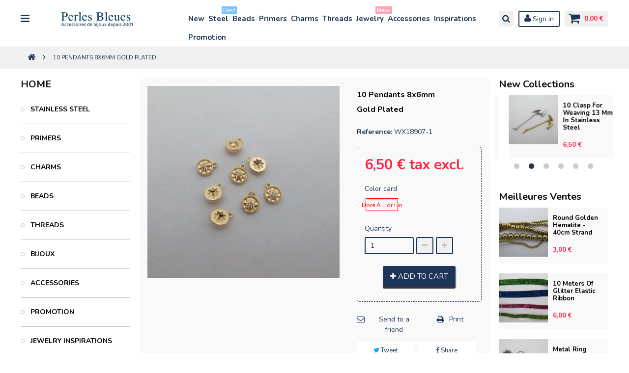

--- FILE ---
content_type: text/html; charset=utf-8
request_url: https://www.perlesbleues.com/en/home/1914-10-pendants-8x6mm-gold-plated.html
body_size: 22549
content:
<!DOCTYPE HTML> <!--[if lt IE 7]><html class="no-js lt-ie9 lt-ie8 lt-ie7" lang="en-us"><![endif]--> <!--[if IE 7]><html class="no-js lt-ie9 lt-ie8 ie7" lang="en-us"><![endif]--> <!--[if IE 8]><html class="no-js lt-ie9 ie8" lang="en-us"><![endif]--> <!--[if gt IE 8]><html class="no-js ie9" lang="en-us"><![endif]--><html lang="en-us"><head><meta property="og:title" content="buy 10 Pendentifs 8x6mm"><meta property="og:type" content="website"><meta property="og:url" content=""><meta property="og:image" content="https://perlesbleues.com/themes/zro02/img/Logo1.png"><meta property="og:site_name" content="Perles Bleues"><meta property="og:description" content="buy 10 Pendentifs 8x6mm wholesale online."><meta name="twitter:card" content="summary_large_image"><meta name="twitter:title" content="buy 10 Pendentifs 8x6mm"><meta name="twitter:description" content="buy 10 Pendentifs 8x6mm wholesale online."><meta name="twitter:image" content="https://perlesbleues.com/themes/zro02/img/Logo1.png"><meta charset="utf-8" /><title>buy 10 Pendentifs 8x6mm</title><meta name="description" content="buy 10 Pendentifs 8x6mm wholesale online." /><meta name="keywords" content="pendentifs,8x6mm" /><meta name="generator" content="PrestaShop" /><meta name="robots" content="index,follow" /><meta name="viewport" content="width=device-width, minimum-scale=1, maximum-scale=1, initial-scale=1.0" /><meta name="apple-mobile-web-app-capable" content="yes" /><link rel="icon" type="image/vnd.microsoft.icon" href="/img/favicon.ico?1746376496" /><link rel="shortcut icon" type="image/x-icon" href="/img/favicon.ico?1746376496" /><link href='https://fonts.googleapis.com/css?family=Nunito:400,300,700' rel='stylesheet' type='text/css'><link rel="stylesheet" href="https://www.perlesbleues.com/themes/zro02/cache/v_1318_de24c9ad5c664e5492b904fb5b2242a0_all.css" type="text/css" media="all" /><link rel="stylesheet" href="https://www.perlesbleues.com/themes/zro02/cache/v_1318_79933b512ea58cb0b1d08129da5c84b4_print.css" type="text/css" media="print" /> <script type="text/javascript">/* <![CDATA[ */;var CUSTOMIZE_TEXTFIELD=1;var FancyboxI18nClose='Close';var FancyboxI18nNext='Next';var FancyboxI18nPrev='Previous';var PS_CATALOG_MODE=false;var ajax_allowed=false;var ajaxsearch=false;var allowBuyWhenOutOfStock=false;var attribute_anchor_separator='-';var attributesCombinations=[{"id_attribute":"319","id_attribute_group":"5","attribute":"dore_a_l_or_fin","group":"color_card"}];var availableLaterValue='';var availableNowValue='';var baseDir='https://www.perlesbleues.com/';var baseUri='https://www.perlesbleues.com/';var blocksearch_type='top';var combinations={"11581":{"attributes_values":{"5":"Dor\u00e9 \u00e0 l'or fin"},"attributes":[319],"price":0,"specific_price":false,"ecotax":0,"weight":0,"quantity":17,"reference":"wx18907-1","ean13":"","unit_impact":0,"minimal_quantity":"1","date_formatted":"","available_date":"","id_image":-1,"list":"'319'"}};var combinationsFromController={"11581":{"attributes_values":{"5":"Dor\u00e9 \u00e0 l'or fin"},"attributes":[319],"price":0,"specific_price":false,"ecotax":0,"weight":0,"quantity":17,"reference":"wx18907-1","ean13":"","unit_impact":0,"minimal_quantity":"1","date_formatted":"","available_date":"","id_image":-1,"list":"'319'"}};var contentOnly=false;var currency={"id":1,"name":"Euro","iso_code":"EUR","iso_code_num":"978","sign":"\u20ac","blank":"1","conversion_rate":"1.000000","deleted":"0","format":"2","decimals":"1","active":"1","prefix":"","suffix":" \u20ac","id_shop_list":null,"force_id":false};var currencyBlank=1;var currencyFormat=2;var currencyRate=1;var currencySign='€';var currentDate='2026-01-18 17:51:11';var customerGroupWithoutTax=true;var customizationFields=false;var customizationId=null;var customizationIdMessage='Customization #';var default_eco_tax=0;var delete_txt='Delete';var displayDiscountPrice='0';var displayList=false;var displayPrice=1;var doesntExist='This combination does not exist for this product. Please select another combination.';var doesntExistNoMore='This product is no longer in stock';var doesntExistNoMoreBut='with those attributes but is available with others.';var ecotaxTax_rate=0;var fieldRequired='Please fill in all the required fields before saving your customization.';var freeProductTranslation='Free!';var freeShippingTranslation='Free shipping!';var generated_date=1768755070;var groupReduction=0;var hasDeliveryAddress=false;var highDPI=true;var idDefaultImage=2094;var id_lang=1;var id_product=1914;var img_dir='https://www.perlesbleues.com/themes/zro02/img/';var img_prod_dir='https://www.perlesbleues.com/img/p/';var img_ps_dir='https://www.perlesbleues.com/img/';var instantsearch=false;var isGuest=0;var isLogged=0;var isMobile=false;var jqZoomEnabled=true;var mailalerts_already='You already have an alert for this product';var mailalerts_invalid='Your e-mail address is invalid';var mailalerts_placeholder='your@email.com';var mailalerts_registered='Request notification registered';var mailalerts_url_add='https://www.perlesbleues.com/en/module/mailalerts/actions?process=add';var mailalerts_url_check='https://www.perlesbleues.com/en/module/mailalerts/actions?process=check';var maxQuantityToAllowDisplayOfLastQuantityMessage=0;var minimalQuantity=1;var noTaxForThisProduct=false;var oosHookJsCodeFunctions=[];var page_name='product';var placeholder_blocknewsletter='Enter your e-mail';var priceDisplayMethod=1;var priceDisplayPrecision=2;var productAvailableForOrder=true;var productBasePriceTaxExcl=6.5;var productBasePriceTaxExcluded=6.5;var productBasePriceTaxIncl=7.8;var productHasAttributes=true;var productPrice=6.5;var productPriceTaxExcluded=6.5;var productPriceTaxIncluded=7.8;var productPriceWithoutReduction=6.5;var productReference='wx18907-1';var productShowPrice=true;var productUnitPriceRatio=0;var product_fileButtonHtml='Choose File';var product_fileDefaultHtml='No file selected';var product_specific_price=[];var productean13='';var quantitiesDisplayAllowed=false;var quantityAvailable=0;var quickView=true;var reduction_percent=0;var reduction_price=0;var removingLinkText='remove this product from my cart';var roundMode=2;var sharing_img='https://www.perlesbleues.com/2094/10-pendants-8x6mm-gold-plated.jpg';var sharing_name='10 Pendants 8x6mm Gold plated';var sharing_url='https://www.perlesbleues.com/en/home/1914-10-pendants-8x6mm-gold-plated.html';var specific_currency=false;var specific_price=0;var static_token='26b8f48eb181f8bcb2585719f087a045';var stf_msg_error='Your e-mail could not be sent. Please check the e-mail address and try again.';var stf_msg_required='You did not fill required fields';var stf_msg_success='Your e-mail has been sent successfully';var stf_msg_title='Send to a friend';var stf_secure_key='670e3331c8bf03c42e1e0cd5d6569c79';var stock_management=1;var taxRate=20;var toBeDetermined='To be determined';var token='26b8f48eb181f8bcb2585719f087a045';var upToTxt='Up to';var uploading_in_progress='Uploading in progress, please be patient.';var usingSecureMode=true;var z_progress_bar=0;var z_scroll_top=1;var z_sidebar_mini_cart=0;var z_sticky_menu=1;/* ]]> */</script> <script type="text/javascript" src="https://www.perlesbleues.com/themes/zro02/cache/v_1258_6f52548d1f9916d1a6740363f2b9d2a2.js"></script> <meta property="og:type" content="product" /><meta property="og:url" content="https://www.perlesbleues.com/en/home/1914-10-pendants-8x6mm-gold-plated.html" /><meta property="og:title" content="buy 10 Pendentifs 8x6mm" /><meta property="og:site_name" content="Perles Bleues" /><meta property="og:description" content="buy 10 Pendentifs 8x6mm wholesale online." /><meta property="og:image" content="https://www.perlesbleues.com/2094-large_default/10-pendants-8x6mm-gold-plated.jpg" /><meta property="product:pretax_price:amount" content="6.5" /><meta property="product:pretax_price:currency" content="EUR" /><meta property="product:price:amount" content="6.5" /><meta property="product:price:currency" content="EUR" /><style type="text/css">.table-data-sheet {
    text-transform: capitalize;
}
.breadcrumb .breadcrumb-wrapper {
    text-transform: uppercase;
}
#categories_block_left {
    text-transform: uppercase;
}
.znav-top .category-item .category-title a {
    text-transform: capitalize;
    font: 600 15px/20px "Nunito", sans-serif;
}

.znav-top > li > a {
    color: inherit;
    font-size: 15px;
    font-weight: 700;
    line-height: 24px;
    font-family: "Nunito", sans-serif;
    display: block;
    padding: 7px 2px;
    position: relative;
}

.category-title {
    background: #f0f0f0;
    color: #1d3557;
    text-align: center;
}

.product-name {
    color: #000000;
    text-transform: capitalize;
}

.bx-wrapper .bx-controls-direction a:before {
    padding-left: 2px;
    color: #ff9230;
    font-family: "FontAwesome";
    font-size: 25px;
    line-height: 25px;
}

.bx-wrapper .bx-controls-direction a {
    height: 25px;
    width: 25px;
    line-height: 0;
    position: absolute;
    top: -10px; /* 只使用 top 来控制位置 */
    font-size: 0;
    overflow: hidden;
    outline: none;
    text-decoration: none;
}

.block {
    font: 700 36px/40px "Nunito", sans-serif;
    color: black;
    margin: 0 0 20px;
    font-size: 20px;
}

.znav-top {
    display: flex; /* 使用 flexbox 代替 float */
    flex-wrap: wrap;
}

.znav-top > li {
    margin: 0 4px;
}

.znav-top .category-item li a {
    display: inline-block;
    position: relative;
    line-height: 8px;
    padding-bottom: 0px;
    text-transform: capitalize;
}

.bootstrap .btn-default {
    color: #363A41;
    background-color: #fff;
    border-color: #DEDEDE;
    z-index: 1;
    position: relative;
}

#layered_block_left .nomargin a {
    display: inline;
    font-size: 12px;
}

@media screen and (max-width: 640px) {
    ul.product_base_list.grid li.base_product .product-container .right-block .button-grid {
        display: table-footer-group;
        vertical-align: middle;
    }

    .hide-block {
        display: none;
    }

    .button.ajax_add_to_cart_button {
        font-size: 13px;
        font-weight: bold;
        text-transform: uppercase;
        text-align: center;
        padding: 0;
        height: 35px;
        line-height: 35px;
        white-space: nowrap;
        color: #fff;
        -moz-border-radius: 3px;
        -webkit-border-radius: 3px;
        border-radius: 3px;
        background: #101010;
        border: none;
        box-shadow: 0 4px 0 #393939, 1px 3px 3px 0 rgba(0, 0, 0, 0.25);
        width: 100%;
    }

    ul.product_base_list.grid li.base_product .product-container .right-block {
        position: relative;
        padding: 10px;
        height: 70px;
        overflow: hidden;
        display: table;
        width: 100%;
    }

    ul.product_base_list.grid li.base_product .product-container .right-block .name-price {
        display: table-cell;
        vertical-align: middle;
        width: 100%;
        text-align: center;
    }

    .page-heading {
        color: #101010;
        display: none;
    }

    .content_sortPagiBar {
        margin: 0px 0;
    }
}</style><style type="text/css">.navbar-inverse .navbar-collapse, .navbar-inverse .navbar-form, .zaccordions .panel .title_panel.active {border-color: #1d3557} .nav-tabs > li.active > a, .nav-tabs > li.active > a:hover, .nav-tabs > li.active > a:focus {border-bottom-color: #1d3557} .pager li > a:hover, .pager li > a:focus, #home-page-tabs > li.active a, #home-page-tabs > li a:hover {background-color: #1d3557} body, #center_column .page_product_box h3, p.info-title, .dark, label, .btn.button-plus:hover, .btn.button-plus:focus, .btn.button-plus:active, .btn.button-minus:hover, .btn.button-minus:focus, .btn.button-minus:active, .button.exclusive-medium, .button.exclusive-medium:hover, .button.lnk_view, .table > thead > tr > th, #home-page-tabs > li a, .block .title_block, .block h4, .block .title_block > a, .block h4 > a, .page-heading, h3.page-product-heading, .content_sortPagiBar .display li.display-title, .content_sortPagiBar .display_m li.display-title, .listcomment .titlecomment, .listcomment .txtcomment, .breadcrumb .breadcrumb-wrapper a, .cart_delete a.cart_quantity_delete, a.price_discount_delete, #cart_summary tbody td.cart_unit ul.price li.price, #cart_summary tfoot td.text-right, #cart_summary tfoot tbody td.cart_unit, #cart_summary tbody tfoot td.cart_unit, #cart_summary tfoot tbody td.cart_total, #cart_summary tbody tfoot td.cart_total, .cart_voucher h4, .cart_voucher .title-offers, #multishipping_mode_box .title, .order_carrier_content .carrier_title, a.iframe, p.payment_module a, p.payment_module a span, #pagenotfound .pagenotfound h1, #pagenotfound .pagenotfound h3, .fancybox-skin .fancybox-close, .product-name, .product-name a, #productscategory_list .product-name a,
            div.uploader span.action, .content_scene_cat .content_scene, #cms #center_column #admin-action-cms p .button.lnk_view, table#product_comparison tbody tr td.td_empty, table#product_comparison tbody tr td.feature-name, table#product_comparison tbody tr.comparison_header, table#product_comparison .remove a, .table tfoot strong, #maintenance h1, .shopping_cart > a:first-child b, .shopping_cart .icon-shopping-cart, .cart_block .cart-buttons .btn-default, #layer_cart .layer_cart_cart .title, #layer_cart .cross, #layer_cart .crossseling h2, #contact_block p.tel, form#searchbox label, .tags_block .block_content a:hover, .sf-menu li li li a:hover, .sf-menu > li > ul > li > a, #module-blockwishlist-mywishlist .wishlistLinkTop ul.display_list a, #product_comments_block_extra .comments_note span, .comments_advices a, .comments_advices a:hover, #new_comment_form, #new_comment_form .product .product_desc, #product_comments_block_tab div.comment .comment_details ul li:before, #product_comments_block_tab .comment_author_infos strong, #productscategory_list .product-name a, .zpost .name, .nav-tabs > li > a, .nav-tabs > li.active > a, .nav-tabs > li.active > a:hover, .nav-tabs > li.active > a:focus, .zaccordions .panel .title_panel, .zaccordions .panel .title_panel a, .button.lnk_view:hover, .button.lnk_view:focus, .button.lnk_view:active, .button.lnk_view.active, .rte .banner1 span:first-of-type, div.selector span, .znav-top .dropdown, #order-opc .page-heading.step-num span, #order-opc .title_block, .pb-left-column #image-block #view_full_size .span_link:after, #view_scroll_left:before, #view_scroll_right:before, #usefull_link_block li#favoriteproducts_block_extra_remove:before, #usefull_link_block li#favoriteproducts_block_extra_add:before, #usefull_link_block li#favoriteproducts_block_extra_removed:before, #usefull_link_block li#favoriteproducts_block_extra_added:before, #product p#loyalty b, #attributes .attribute_list .form-control option, .table-data-sheet tr td:first-child, table.table-product-discounts tr th, #quantityAvailable, #pQuantityAvailable span, #send_friend_form .product p, #send_friend_form .form_container p.intro_form, ul.product_base_list .product-flags, ul.product_base_list .quickview.for-list-mode a, .thumbs_banner .space-keeper a.prev, .thumbs_banner .space-keeper a.next, #listpage_content div.tree_top a:before, #stores label, .slick-dots li button:before, #quantity_wanted_p input, #cart_summary tfoot td.price {color: #1d3557} .content_scene_cat .content_scene .cat_desc a, #cms #center_column #admin-action-cms p span, table#product_comparison .comparison_unit_price, .cart_block .price, #layer_cart .layer_cart_cart .ajax_block_cart_total, #footer #newsletter_block_left .form-group .button-small, #product_comments_block_tab div.comment .comment_details .title_block, .nav-tabs > li > a:hover, .nav-tabs > li > a:focus, .rte .feature, .theme-default .nivo-directionNav a, p.our_price_display, p.our_price_display .price, a, .btn-link, .table td a.color-myaccount, .product-price, .page-heading span.heading-counter, .content_sortPagiBar .display li a:hover i, .content_sortPagiBar .display_m li a:hover i, .content_sortPagiBar .display li.selected i, .content_sortPagiBar .display_m li.selected i, #cart_summary tbody td.cart_total .price, #cart_summary tfoot td#total_price_container, .cart_voucher #display_cart_vouchers span, p.payment_module a.cheque:after, p.payment_module a.bankwire:after, p.payment_module a.cash:after {color: #ff2445} .shopping_cart .ajax_cart_quantity, #layer_cart .layer_cart_cart .button-container .btn.continue, a.zrss, .zerodeals-countdown, #footer .scroll-top, .rte .banner3:hover, .rte .feature:hover, .newsletter-form .button, .newsletter-close, .box-info-product .exclusive.added:after, .slick-prev, .slick-next, .button.ajax_add_to_cart_button.added > span:after, .price-percent-reduction {background-color: #ff2445} .rte .feature:hover, #thumbs_list li a:hover, #thumbs_list li a.shown, .nav .open > a, .nav .open > a:hover, .nav .open > a:focus, a.thumbnail:hover, a.thumbnail:focus {border-color: #ff2445} .nav-tabs > li > a:hover, .nav-tabs > li > a:focus, .nav .caret {border-bottom-color: #ff2445} .nav .caret {border-top-color: #ff2445} .content_scene_cat .content_scene .cat_desc a:hover, table#product_comparison .remove a:hover, .cart_block .cart_block_list .remove_link a:hover, .cart_block .cart_block_list .ajax_cart_block_remove_link:hover, .cart_block .product-name a:hover, .cart_block a:hover, #layer_cart .cross:hover, #categories_block_left li span.grower:hover + a, #categories_block_left li a:hover, #categories_block_left li a.selected, .sf-menu > li > ul > li > a:hover, #wishlist_block .ajax_cart_block_remove_link:hover, #module-blockwishlist-mywishlist .wishlistLinkTop ul.display_list a:hover, .block_wishlist_extra #wishlist_button_nopop:hover, #product_comments_block_extra div.star_on:after, #product_comments_block_tab div.comment .comment_details .comment-useful .total-advice, #productscategory_list .product-name a:hover, .zpost .name:hover, #zblog-category li a:hover, #zblog-category li a.selected, .header-services ul > li [class^="icon-"], .header-custom-links ul li .icon, .header-custom-links ul li [class^="icon-"], .rte .feature2, #my-account ul.myaccount-link-list li a i, #view_scroll_left:hover:before, #view_scroll_right:hover:before, #listpage_content div.tree_top a:hover:before, a:hover, a:focus, .btn-link:hover, .btn-link:focus, a:hover, a:focus, .product-name a:hover, ul.step li.step_current, .breadcrumb .breadcrumb-wrapper a:hover, .cart_delete a.cart_quantity_delete:hover, a.price_discount_delete:hover, .cart_voucher #display_cart_vouchers span:hover, #instant_search_results a.close:hover, div.star.star_on:after, .fancybox-skin .fancybox-close:hover, .special-price, .product-price.special-price, #footer .about-us [class^="icon-"]:before, .st-menu-close:hover {color: #ff2445} #categories_block_left ul.tree > li > span.grower:hover + a:before, #categories_block_left ul.tree > li > a:hover:before, #footer #newsletter_block_left .form-group .button-small:hover, #search_block_top .btn.button-search:hover, #zblog-category > .block_content > ul > li > a:hover:before, a.zrss:hover, .rte .feature2:hover, .znav-top .category-item li a:hover:before, #footer .scroll-top:hover {background-color: #ff2445} #categories_block_left ul.tree > li > span.grower:hover + a:before, #categories_block_left ul.tree > li > a:hover:before, #zblog-category > .block_content > ul > li > a:hover:before, .rte .feature2:hover, .znav-top .category-item li a:hover:before, .rte .banner2 a:before, #my-account ul.myaccount-link-list li a:hover, #my-account ul.myaccount-link-list li a:hover span {border-color: #ff2445} .nav a:hover .caret {border-bottom-color: #ff2445} .nav a:hover .caret {border-top-color: #ff2445} .navbar-inverse .navbar-collapse, .navbar-inverse .navbar-form, .btn.button-plus, .btn.button-minus, .button.ajax_add_to_cart_button, .form-control, .new-box, .sale-box, div.uploader span.action, div.uploader span.filename, div.selector, .box-info-product, #quantity_wanted_p input, #send_friend_form .form_container .text input, #new_comment_form input, #new_comment_form textarea {border-color: #1d3557} .cart_block dd .cart_block_customizations, #nprogress .spinner-icon {border-top-color: #1d3557} #nprogress .spinner-icon {border-left-color: #1d3557} .new-label, .sale-label {color: #1d3557} #nprogress .bar {background-color: #1d3557} .footer-container {background-color: #1d3557} #footer .footer-bottom {background-color: #1d3557} .block .title_block, .block h4, .nav-tabs > li > a, .nav-tabs > li.active > a, .nav-tabs > li.active > a:hover, .nav-tabs > li.active > a:focus, .page-heading, h3.page-product-heading, .page-subheading, .zaccordions .panel .title_panel a, .block .title_block > a, .block h4 > a, .cart_voucher h4, #cart_summary tfoot td.text-right {color: #101010} .nav-tabs > li.active > a, .nav-tabs > li.active > a:hover, .nav-tabs > li.active > a:focus, .zaccordions .panel .title_panel.active {border-bottom-color: #101010} .button.ajax_add_to_cart_button, .btn-default, .box-info-product .exclusive, .button.button-small, ul.product_base_list .hover-box .wishlist a, ul.product_base_list .hover-box .compare a, ul.product_base_list .hover-box .quickview a, .top-pagination-content ul.pagination li.active > span span, .bottom-pagination-content ul.pagination li.active > span span, .top-pagination-content ul.pagination li.active > span:hover, .bottom-pagination-content ul.pagination li.active > span:hover, .top-pagination-content ul.pagination li > a:hover, .bottom-pagination-content ul.pagination li > a:hover {background-color: #1d3557} .top-pagination-content ul.pagination li.active > span, .bottom-pagination-content ul.pagination li.active > span, .top-pagination-content ul.pagination li > a:hover, .bottom-pagination-content ul.pagination li > a:hover {border-color: #1d3557} ul.product_base_list li.base_product .product-container, .primary_block {background-color: #f9f9f9} .product-name, .zpost .name {color: #000000} .price, .product-price, p.our_price_display .price, #cart_summary tbody td.cart_total .price {color: #ff2445} .special-price, .product-price.special-price {color: #ff0000} body {font-size: 14px}</style><style type="text/css">#oosHook {
    margin-top: 15px;
}
.box-cart-bottom {
    display: grid
;
    place-items: center;
    padding-left: 0px;
    margin-left: 0px;
}
.pb-center-column #buy_block label {
    float: none;
}
#attributes .attribute_list {
    float: none;
}

#attributes .attribute_list #color_to_pick_list li.selected {
    border: 1px solid red;
    color: red;
}
.content_prices {
    margin: 5px 0 0px;
}
.color_pick.text_button {
    display: inline-block;
    border: 1px dashed #ccc;
    background: none;
    text-align: center;
    cursor: pointer;
  white-space: nowrap; /* 防止文字换行 */
    border-radius: 2px;
}

.color_pick.text_button:hover {
    background: #ddd;
}

#attributes .attribute_list #color_to_pick_list li a.color_pick {
    display: flex;
    height: 25px;
    width: auto;
    cursor: pointer;
    text-transform: capitalize;
    font-size: 12px;
    align-items: center;
    justify-content: center;
font-weight: 500;
}
#attributes .attribute_list #color_to_pick_list li {
    margin: 2px 2px 2px 2px ;
    padding: 1px;
    clear: none;
    width: 30%;
}
.btn.btn-facebook, .btn.btn-twitter, .btn.btn-google-plus, .btn.btn-pinterest {
    width: 47%;
    margin-right: auto;
    margin-left: auto;
}
#usefull_link_block li {
    text-align: center;
    width: 50%;
}
.store-image img {
    max-height: max-content;
}
.zmenu-nav ul li a {
    text-transform: capitalize;
}
.zmenu-nav {
    padding: 0 15px 0;
}
#languages-block-top {
    padding: 2px;
}
.center_column.col-sm-p80 .columns-4 ul.product_base_list.grid li.base_product {
    max-width: 500px;
}

#zmegamenu > ul ul {
    display: none;
}
#bxslider1 > li:nth-child(n) > div {
    display: none;
}
p.payment_module {
    background-color: #f6f6f6;
}

@media screen and (max-width: 768px) {
    #center_column > table {
        display: block;
        width: 100%;
        overflow-x: auto;
    }

    #center_column > table thead,
    #center_column > table tbody,
    #center_column > table tr,
    #center_column > table td,
    #center_column > table th {
        display: block;
    }

    #center_column > table thead {
        display: none; /* 可选：隐藏表头，适用于移动端更紧凑的布局 */
    }

    #center_column > table tr {
        border-bottom: 1px solid #ddd;
        margin-bottom: 10px;
        padding: 10px;
    }

    #center_column > table td {
        text-align: left;
        padding: 8px;
        position: relative;
    }

    #center_column > table td::before {
        content: attr(data-label);
        font-weight: bold;
        display: block;
        text-transform: uppercase;
        color: #555;
    }
}

.st-menu-right {
    background: #1d3557;
}

.color-option {
    vertical-align: middle;
}

.rte .feature [class^="icon-"], 
.rte .feature2 [class^="icon-"] {
    font-size: 35px;
}

.cart_block .product-atributes,
.cart_description {
    text-transform: uppercase;
}

#attributes .attribute_list div.selector, 
#attributes .attribute_list div.selector span {
    background-color: inherit;
    width: auto !important;
    text-transform: uppercase;
    font-weight: bold;
}

#attributes .attribute_list .form-control {
    max-width: 236px;
    text-transform: uppercase;
    font-weight: bold;
}

#center_column > div.product_list_wrapper.columns-4 > ul > li:nth-child(2) > div > div.right-block > div.button-container.button-grid > a {
    width: 100%;
}

.box-info-product .exclusive > span {
    padding: 0 15px;
    font-size: 15px;
}

.block .title_block, 
.block h4 {
    font: 700 18px / 2px "Nunito", sans-serif;
}

h3.page-product-heading {
    font: 700 18px / 34px "Nunito", sans-serif;
}

.pb-center-column h1 {
    font-size: 16px;
}

.content_sortPagiBar .sortPagiBar {
    clear: both;
    margin-top: 5px;
}

.page-heading, 
.cat_full_desc {
    margin-bottom: 5px;
}

.cat-name {
    font-size: 20px;
}

@media (max-width: 480px) {


    .content_sortPagiBar .sortPagiBar label {
        min-width: 5px;
    }

    .content_sortPagiBar .sortPagiBar .nbrItemPage .clearfix > span {
        display: none;
    }

    .content_sortPagiBar .sortPagiBar #productsSortForm {
        float: left;
        margin-right: 8px;
        margin-bottom: 10px;
    }

    .content_sortPagiBar .sortPagiBar .nbrItemPage select,
    .content_sortPagiBar .sortPagiBar #productsSortForm .selector {
        float: left;
        width: 110px !important;
    }
}

.st-menu {
    background: #1d3557;
}

.zmenu-nav ul li {
    font-size: 15px;
    margin-bottom: 5px;
}

ul.step li a, 
ul.step li span, 
ul.step li.step_current span, 
ul.step li.step_current_end span {
    display: block;
    padding: 0;
    font-size: 12px;
    font-weight: bold;
    line-height: 21px;
    position: relative;
}

@media (min-width: 1200px) {
    .container {
        max-width: 95%;
    }
}

.columns-6 ul.product_base_list.grid li.base_product {
    max-width: none;
}

#header .header-logo .logo {
    max-height: 73px;
}

img.center {
    display: block;
    margin-left: auto;
    margin-right: auto;
}

@media (max-width: 767.98px) {
    #header .header-logo .logo {
        max-height: 70px;
    }

    header .main-header #header_logo {
        max-width: 100%;
        font-size: 0;
    }

    #header .mobile-header-version .header-logo {
        width: 100%;
        text-align: center;
        max-width: none;
        padding-top: 0;
        padding-bottom: 0;
    }
}

.csscenter {
    text-align: center;
}

.new-box, 
.sale-box {
    position: absolute;
    top: 5px;
    left: 5px;
    line-height: 17px;
    text-align: center;
    border: 2px solid #ff6700;
    border-radius: 3px;
}

.new-label, 
.sale-label {
    font-size: 11px;
    color: #ea4758;
    padding: 0 5px;
    font-weight: 700;
    text-transform: uppercase;
    text-align: center;
    display: block;
}

.znav-top > li {
    float: left;
    margin: 0 2px;
}

.feature, 
.feature2 {
    color: #1d3557 !important;
}

.feature:hover, 
.feature2:hover { 
    background-color: #fff39f !important;
}

#layered_block_left .nomargin a {
    display: inline;
    font-size: 12px;
    text-transform: uppercase;
}

@media only screen and (max-width: 612px) {
    iframe {
        margin-left: 0;
        width: 100%;              
    }
#attributes .attribute_list #color_to_pick_list li {
    width: 48%;
}
}</style><script defer type="text/javascript">/* <![CDATA[ */;function updateFormDatas(){var nb=$('#quantity_wanted').val();var id=$('#idCombination').val();$('.paypal_payment_form input[name=quantity]').val(nb);$('.paypal_payment_form input[name=id_p_attr]').val(id);}$(document).ready(function(){var baseDirPP=baseDir.replace('http:','https:');if($('#in_context_checkout_enabled').val()!=1){$(document).on('click','#payment_paypal_express_checkout',function(){$('#paypal_payment_form_cart').submit();return false;});}var jquery_version=$.fn.jquery.split('.');if(jquery_version[0]>=1&&jquery_version[1]>=7){$('body').on('submit',".paypal_payment_form",function(){updateFormDatas();});}else{$('.paypal_payment_form').live('submit',function(){updateFormDatas();});}function displayExpressCheckoutShortcut(){var id_product=$('input[name="id_product"]').val();var id_product_attribute=$('input[name="id_product_attribute"]').val();$.ajax({type:"GET",url:baseDirPP+'/modules/paypal/express_checkout/ajax.php',data:{get_qty:"1",id_product:id_product,id_product_attribute:id_product_attribute},cache:false,success:function(result){if(result=='1'){$('#container_express_checkout').slideDown();}else{$('#container_express_checkout').slideUp();}return true;}});}$('select[name^="group_"]').change(function(){setTimeout(function(){displayExpressCheckoutShortcut()},500);});$('.color_pick').click(function(){setTimeout(function(){displayExpressCheckoutShortcut()},500);});if($('body#product').length>0){setTimeout(function(){displayExpressCheckoutShortcut()},500);}var modulePath='modules/paypal';var subFolder='/integral_evolution';var fullPath=baseDirPP+modulePath+subFolder;var confirmTimer=false;if($('form[target="hss_iframe"]').length==0){if($('select[name^="group_"]').length>0)displayExpressCheckoutShortcut();return false;}else{checkOrder();}function checkOrder(){if(confirmTimer==false)confirmTimer=setInterval(getOrdersCount,1000);}});/* ]]> */</script><script async src="https://www.googletagmanager.com/gtag/js?id=G-G6JEJG2X58"></script> <script>/* <![CDATA[ */;window.dataLayer=window.dataLayer||[];function gtag(){dataLayer.push(arguments);}
gtag('js',new Date());gtag('config','G-G6JEJG2X58',{'debug_mode':false});/* ]]> */</script> <script type="text/javascript">/* <![CDATA[ */;if(typeof kiwik==="undefined"){var kiwik={};}
if(typeof kiwik.hoverimages==="undefined"){kiwik.hoverimages={};}
kiwik.hoverimages.SELECTOR="li.ajax_block_product, .product_img_link, .product_img_link img, .product-image, .product-image img, .products-block-image, .products-block-image img, .thumbnail, .thumbnail img";kiwik.hoverimages.BASE="/modules/";kiwik.hoverimages.VERSION="0";kiwik.hoverimages.TRANSITION="fade";kiwik.hoverimages.TRANSITION_DURATION=500;/* ]]> */</script> <!--[if IE 8]> <script src="https://oss.maxcdn.com/libs/html5shiv/3.7.0/html5shiv.js"></script> <script src="https://oss.maxcdn.com/libs/respond.js/1.3.0/respond.min.js"></script> <![endif]--></head><body id="product" class="product product-1914 product-10-pendants-8x6mm-gold-plated category-2 category-home show-left-column show-right-column lang_en"><div class="st-menu st-effect-left"><div class="st-menu-close">Close</div><div id="nav_sidebar_content" class="nav-sidebar-content"><div class="st-menu-title">Menu</div><div id="search_block_top"><form id="searchbox" method="get" action="//www.perlesbleues.com/en/search" > <input type="hidden" name="controller" value="search" /> <input type="hidden" name="orderby" value="position" /> <input type="hidden" name="orderway" value="desc" /> <input class="search_query form-control" type="text" id="search_query_top" name="search_query" placeholder="Search here" value="" /> <button type="submit" name="submit_search" class="btn button-search"> <span>Search</span> </button></form></div><div class="zmenu-nav "><ul class="root"><li> <a href="https://www.perlesbleues.com/en/97-stainless-steel">Stainless Steel </a> <span class="grower plus"></span><ul class="dropdown-categories"><li> <a href="https://www.perlesbleues.com/en/131-perles">perles</a></li><li> <a href="https://www.perlesbleues.com/en/122-apprets">appr&ecirc;ts</a></li><li> <a href="https://www.perlesbleues.com/en/123-bagues">bagues</a></li><li> <a href="https://www.perlesbleues.com/en/124-boucles-d-oreilles">boucles d&#039;oreilles</a></li><li> <a href="https://www.perlesbleues.com/en/125-bracelets">bracelets</a></li><li> <a href="https://www.perlesbleues.com/en/126-chaines">chaines</a></li><li> <a href="https://www.perlesbleues.com/en/127-charms">charms</a></li><li> <a href="https://www.perlesbleues.com/en/128-colliers">colliers</a></li><li> <a href="https://www.perlesbleues.com/en/129-connecteurs">connecteurs</a></li><li> <a href="https://www.perlesbleues.com/en/130-pendentifs">pendentifs</a></li><li> <a href="https://www.perlesbleues.com/en/134-creoles">Cr&eacute;oles</a></li><li> <a href="https://www.perlesbleues.com/en/135-tiges">Tiges</a></li><li> <a href="https://www.perlesbleues.com/en/136-fermoirs">fermoirs</a></li><li> <a href="https://www.perlesbleues.com/en/137-anneaux">anneaux</a></li><li> <a href="https://www.perlesbleues.com/en/138-embouts">embouts</a></li><li> <a href="https://www.perlesbleues.com/en/139-autres-forme">autres forme</a></li></ul></li><li> <a href="https://www.perlesbleues.com/en/17-primers">Primers </a> <span class="grower plus"></span><ul class="dropdown-categories"><li> <a href="https://www.perlesbleues.com/en/50-bands">Bands</a></li><li> <a href="https://www.perlesbleues.com/en/69-scarf-ties">Scarf ties</a></li><li> <a href="https://www.perlesbleues.com/en/46-ring">Ring</a></li><li> <a href="https://www.perlesbleues.com/en/68-brackets">Brackets</a></li><li> <a href="https://www.perlesbleues.com/en/40-earrings">Earrings</a></li><li> <a href="https://www.perlesbleues.com/en/45-bracelet">Bracelet</a></li><li> <a href="https://www.perlesbleues.com/en/41-brooch-pin">Brooch Pin</a></li><li> <a href="https://www.perlesbleues.com/en/83-cabochons">Cabochons</a></li><li> <a href="https://www.perlesbleues.com/en/52-chain">Chain</a></li><li> <a href="https://www.perlesbleues.com/en/49-chain-extension">Chain Extension</a></li><li> <a href="https://www.perlesbleues.com/en/47-nails">Nails</a></li><li> <a href="https://www.perlesbleues.com/en/42-necklace">Necklace</a></li><li> <a href="https://www.perlesbleues.com/en/82-cup">Cup</a></li><li> <a href="https://www.perlesbleues.com/en/98-creoles">Creoles</a></li><li> <a href="https://www.perlesbleues.com/en/44-pliers">Pliers</a></li><li> <a href="https://www.perlesbleues.com/en/43-clasp">Clasp</a></li><li> <a href="https://www.perlesbleues.com/en/87-bookmark">Bookmark</a></li><li> <a href="https://www.perlesbleues.com/en/48-crushable-beads">Crushable beads</a></li><li> <a href="https://www.perlesbleues.com/en/51-key-ring">Key Ring</a></li><li> <a href="https://www.perlesbleues.com/en/54-support">Support</a></li><li> <a href="https://www.perlesbleues.com/en/91-rivet">Rivet</a></li></ul></li><li> <a href="https://www.perlesbleues.com/en/13-charms">Charms </a> <span class="grower plus"></span><ul class="dropdown-categories"><li> <a href="https://www.perlesbleues.com/en/84-top-pendants-charms">Top - Pendants &amp; charms</a></li><li> <a href="https://www.perlesbleues.com/en/104-leather-charms">Leather charms</a></li><li> <a href="https://www.perlesbleues.com/en/106-leatherette-material">Leatherette material </a></li><li> <a href="https://www.perlesbleues.com/en/105-colored-metal">Colored metal</a></li><li> <a href="https://www.perlesbleues.com/en/33-metal">Metal</a></li><li> <a href="https://www.perlesbleues.com/en/32-prints">Prints</a></li><li> <a href="https://www.perlesbleues.com/en/30-watermark-prints">Watermark prints</a></li><li> <a href="https://www.perlesbleues.com/en/89-resin">Resin</a></li><li> <a href="https://www.perlesbleues.com/en/31-glass-globe">Glass Globe</a></li><li> <a href="https://www.perlesbleues.com/en/36-spacers-connectors">Spacers &amp; connectors</a></li><li> <a href="https://www.perlesbleues.com/en/90-bowtie">Bowtie</a></li><li> <a href="https://www.perlesbleues.com/en/34-feather">Feather</a></li><li> <a href="https://www.perlesbleues.com/en/39-pom-pom">Pom Pom</a></li><li> <a href="https://www.perlesbleues.com/en/64-enamelled-sequins">Enamelled sequins</a></li><li> <a href="https://www.perlesbleues.com/en/85-sequins-pellets">Sequins &amp; pellets</a></li></ul></li><li> <a href="https://www.perlesbleues.com/en/12-beads">Beads </a> <span class="grower plus"></span><ul class="dropdown-categories"><li> <a href="https://www.perlesbleues.com/en/107-tortoiseshell-acetate">Tortoiseshell acetate</a></li><li> <a href="https://www.perlesbleues.com/en/21-wood">Wood</a></li><li> <a href="https://www.perlesbleues.com/en/22-ceramics">Ceramics</a></li><li> <a href="https://www.perlesbleues.com/en/27-partitioned">Partitioned</a></li><li> <a href="https://www.perlesbleues.com/en/20-metal">Metal</a></li><li> <a href="https://www.perlesbleues.com/en/24-nacre">Nacre</a></li><li> <a href="https://www.perlesbleues.com/en/18-plastic">Plastic</a></li><li> <a href="https://www.perlesbleues.com/en/29-handmadefimo">Handmade/Fimo</a></li><li> <a href="https://www.perlesbleues.com/en/109-heishi-beads">Heishi Beads</a></li><li> <a href="https://www.perlesbleues.com/en/28-semi-precious-stone">Semi-precious stone</a></li><li> <a href="https://www.perlesbleues.com/en/37-resin">Resin</a></li><li> <a href="https://www.perlesbleues.com/en/108-silicon">Silicon</a></li><li> <a href="https://www.perlesbleues.com/en/23-strass">Strass</a></li><li> <a href="https://www.perlesbleues.com/en/19-glass">Glass</a></li><li> <a href="https://www.perlesbleues.com/en/100-cubic-zirconia">Cubic Zirconia</a></li><li> <a href="https://www.perlesbleues.com/en/111-miyuki-beads">Miyuki Beads</a> <span class="grower plus"></span><ul class="dropdown-categories"><li> <a href="https://www.perlesbleues.com/en/112-miyuki-beading-thread">MIYUKI Beading Thread</a></li><li> <a href="https://www.perlesbleues.com/en/113-miyuki-delica-beads-110">MIYUKI Delica Beads 11/0</a></li><li> <a href="https://www.perlesbleues.com/en/114-miyuki-half-tila">MIYUKI Half TILA.</a></li><li> <a href="https://www.perlesbleues.com/en/115-miyuki-tila">MIYUKI TILA</a></li></ul></li><li> <a href="https://www.perlesbleues.com/en/76-buttons">Buttons</a> <span class="grower plus"></span><ul class="dropdown-categories"><li> <a href="https://www.perlesbleues.com/en/77-coconut-button">Coconut button</a></li><li> <a href="https://www.perlesbleues.com/en/92-metal-button">Metal button</a></li><li> <a href="https://www.perlesbleues.com/en/78-nacre-button">Nacre button</a></li><li> <a href="https://www.perlesbleues.com/en/95-synthetic-button">Synthetic button</a></li><li> <a href="https://www.perlesbleues.com/en/94-textile-crests">Textile crests</a></li><li> <a href="https://www.perlesbleues.com/en/118-bouton-et-ecusson">Bouton et &eacute;cusson</a></li></ul></li><li> <a href="https://www.perlesbleues.com/en/117-perle-de-culture">perle de culture</a></li><li> <a href="https://www.perlesbleues.com/en/119-gros-trou">Gros Trou</a></li></ul></li><li> <a href="https://www.perlesbleues.com/en/14-threads">Threads </a> <span class="grower plus"></span><ul class="dropdown-categories"><li> <a href="https://www.perlesbleues.com/en/96-rubber">Rubber</a></li><li> <a href="https://www.perlesbleues.com/en/80-leather">Leather</a></li><li> <a href="https://www.perlesbleues.com/en/99-liberty-threads">Liberty threads</a></li><li> <a href="https://www.perlesbleues.com/en/81-rattail-satin-cord">Rattail Satin Cord</a></li><li> <a href="https://www.perlesbleues.com/en/79-suedette-cords">Suedette cords</a></li><li> <a href="https://www.perlesbleues.com/en/66-wire-cords">Wire cords</a></li><li> <a href="https://www.perlesbleues.com/en/88-waxed-cotton-thread">Waxed cotton thread</a></li><li> <a href="https://www.perlesbleues.com/en/63-elastic-threads">Elastic threads</a></li><li> <a href="https://www.perlesbleues.com/en/93-jade-cords">Jade cords</a></li><li> <a href="https://www.perlesbleues.com/en/103-brass-wire">Brass wire</a></li><li> <a href="https://www.perlesbleues.com/en/62-nylon-thread">Nylon thread</a></li><li> <a href="https://www.perlesbleues.com/en/110-other-threads-cords">Other threads &amp; cords</a></li><li> <a href="https://www.perlesbleues.com/en/101-ruban-satin">Ruban satin</a></li></ul></li><li> <a href="https://www.perlesbleues.com/en/116-bijoux">Bijoux </a></li><li> <a href="https://www.perlesbleues.com/en/15-accessories">Accessories </a> <span class="grower plus"></span><ul class="dropdown-categories"><li> <a href="https://www.perlesbleues.com/en/67-glue">Glue</a></li><li> <a href="https://www.perlesbleues.com/en/102-books">Books</a></li><li> <a href="https://www.perlesbleues.com/en/65-outils"> Outils</a></li><li> <a href="https://www.perlesbleues.com/en/132-creations-inspirations">CREATIONS / INSPIRATIONS</a></li></ul></li><li> <a href="https://www.perlesbleues.com/en/120-promotion">PROMOTION </a></li><li> <a href="https://www.perlesbleues.com/en/16-jewelry-inspirations">Jewelry inspirations </a></li></ul></div><div class="header-custom-links"><ul><li><a href="https://www.perlesbleues.com/en/content/1-delivery-perles-bleues" title="Delivery">Delivery</a></li><li><a href="https://www.perlesbleues.com/en/content/4-about-us-perles-bleues" title="About us">About us</a></li><li><a href="https://www.perlesbleues.com/en/stores" title="Our Stores">Our Stores</a></li><li><a href="https://www.perlesbleues.com/en/new-products" title="New Products">New Products</a></li><li><a href="https://www.perlesbleues.com/en/contact-us" title="Contact us">Contact us</a></li></ul><h4 style="text-align:center;"><strong><span style="color:#218e53;"><a href="/en/blog"><span style="color:#218e53;">Blog</span></a></span><br /></strong></h4></div><div class="header-custom-links"><ul><li><a class="account login" href="https://www.perlesbleues.com/en/my-account" rel="nofollow" title="Log in to your customer account"> <i class="icon icon-user"></i>SIGN IN </a></li></ul></div><div id="languages-block-top" class="languages-block"><div class="current"> <span class="cur-label">Language:</span> <span style="display: none;"><img alt="en" src="https://www.perlesbleues.com/img/l/1.jpg" height="11" width="16" />English</span></div><ul id="first-languages" class="languages-block_ul toogle_content"><li class="selected"> <span title="English (English)">en</span></li><li > <a href="https://www.perlesbleues.com/fr/accueil/1914-10-pendentifs-8x6mm-dore-a-l-or-fin.html" title="Français (French)" rel="alternate" hreflang="fr"> <span title="Français (French)">fr</span> </a></li></ul></div></div></div><div id="page" class="st-pusher "><div class="header-container"> <header id="header"><div class="banner"> <a href="/en/content/1-delivery-perles-bleues" title=""> <img class="img-responsive" src="https://www.perlesbleues.com/modules/blockbanner/img/23bb43f44e22e7a6d5a43f9f423adc04.png" alt="" title="" width="1170" height="65" /> </a></div><div class="main-header clearfix"><div class="container"><div class="header-element header-left-nav" id="left_nav_trigger"><ul><li><a class="nav-icon">Navigation</a></li></ul></div><div class="header-element" id="header_logo"> <a href="https://www.perlesbleues.com/" title="Perles Bleues"> <img class="logo img-responsive" src="https://www.perlesbleues.com/img/perles-bleues-logo-1740505665.jpg" alt="Perles Bleues" width="1000" height="120"/> </a></div><div class="header-element header-element-right shopping_cart_wrapper clearfix"><div class="shopping_cart"> <a href="https://www.perlesbleues.com/en/order" title="View my shopping cart" rel="nofollow"> <span class="icon-shopping-cart"></span> <span class="ajax_cart_quantity unvisible">0</span> <span class="ajax_cart_product_txt unvisible">Product</span> <span class="ajax_cart_product_txt_s unvisible">Products</span> <span class="ajax_cart_total unvisible"> </span> <span class="ajax_cart_no_product">0,00 €</span> </a><span> </span><div class="cart_block block exclusive" id="z_mini_cart_content"><div class="st-menu-title">Cart</div><div class="block_content"><div class="cart_block_list"><p class="cart_block_no_products"> No products</p><div class="cart-prices"><div class="cart-prices-line first-line"> <span class="price cart_block_shipping_cost ajax_cart_shipping_cost unvisible"> To be determined </span> <span class="unvisible"> Shipping </span></div><div class="cart-prices-line last-line"> <span class="price cart_block_total ajax_block_cart_total">0,00 €</span> <span>Total</span></div><p> Prices are tax excluded</p></div><p class="cart-buttons"> <a id="button_order_cart" class="btn btn-default" href="https://www.perlesbleues.com/en/order" title="Check out" rel="nofollow"> <span> Check out<i class="icon-chevron-right right"></i> </span> </a></p></div></div></div></div></div><div id="layer_cart"><div class="clearfix"><div class="layer_cart_product col-xs-12 col-md-6"> <span class="cross" title="Close window"></span><div class="title"> <i class="icon-check"></i>Product successfully added to your shopping cart</div><div class="product-container"><div class="product-image-container layer_cart_img"></div><div class="layer_cart_product_info"> <span id="layer_cart_product_title" class="product-name"></span> <span id="layer_cart_product_attributes"></span><div> <span class="dark">Quantity:</span> <span id="layer_cart_product_quantity"></span></div><div> <strong class="dark">Total</strong> <span id="layer_cart_product_price" class="price product-price"></span></div></div></div></div><div class="layer_cart_cart col-xs-12 col-md-6"><div class="title"> <span class="ajax_cart_product_txt_s unvisible"> There are <span class="ajax_cart_quantity">0</span> items in your cart. </span> <span class="ajax_cart_product_txt "> There is 1 item in your cart. </span></div><div class="layer_cart_row"> <strong class="dark"> Total products: (tax excl.) </strong> <span class="ajax_block_products_total"> </span></div><div class="layer_cart_row"> <strong class="dark unvisible"> Total shipping:&nbsp;(tax excl.) </strong> <span class="ajax_cart_shipping_cost unvisible"> To be determined </span></div><div class="layer_cart_row"> <strong class="dark"> Total: (tax excl.) </strong> <span class="ajax_block_cart_total"> </span></div><div class="button-container"> <span class="continue btn btn-default" title="Continue shopping"> <span> <i class="icon-chevron-left left"></i>Continue shopping </span> </span> <a class="btn btn-default" href="https://www.perlesbleues.com/en/order" title="Proceed to checkout" rel="nofollow"> <span> Proceed to checkout<i class="icon-chevron-right right"></i> </span> </a></div></div></div><div class="crossseling"></div></div><div class="layer_cart_overlay"></div><div class="header-element header-element-right header-login hidden-xs"><ul><li><a class="account login" href="https://www.perlesbleues.com/en/my-account" rel="nofollow" title="Log in to your customer account"> <i class="icon icon-user"></i> Sign in </a></li></ul></div><div class="header-element header-element-right header-search hidden-xs"><ul><li><a class="search-icon">Search</a></li></ul></div><div class="zmega-menu hidden-xs"><div id="zmegamenu"><div class="mobile-title visible-xs">Menu</div><ul class="znav-top clearfix"><li class="m-14 "> <a href="/en/new-products">New </a></li><li class="m-16 plex "> <a href="https://www.perlesbleues.com/en/97-stainless-steel">Steel <sup style="background-color: #80c2ff;">Best</sup></a> <span class="mobile-toggle-plus"></span><div class="dropdown zdropdown-5" ><div class="dropdown-bgimage" ></div><div class="dropdown-content zcontent-5 d-25"><div class="category-line"><div class="category-item"><p class="category-title"><a href="https://www.perlesbleues.com/en/131-perles" title="">perles</a></p></div><div class="category-item"><p class="category-title"><a href="https://www.perlesbleues.com/en/122-apprets" title="">appr&ecirc;ts</a></p></div><div class="category-item"><p class="category-title"><a href="https://www.perlesbleues.com/en/123-bagues" title="">bagues</a></p></div><div class="category-item"><p class="category-title"><a href="https://www.perlesbleues.com/en/124-boucles-d-oreilles" title="">boucles d&#039;oreilles</a></p></div><div class="category-item"><p class="category-title"><a href="https://www.perlesbleues.com/en/125-bracelets" title="">bracelets</a></p></div></div><div class="category-line"><div class="category-item"><p class="category-title"><a href="https://www.perlesbleues.com/en/126-chaines" title="">chaines</a></p></div><div class="category-item"><p class="category-title"><a href="https://www.perlesbleues.com/en/127-charms" title="">charms</a></p></div><div class="category-item"><p class="category-title"><a href="https://www.perlesbleues.com/en/128-colliers" title="">colliers</a></p></div><div class="category-item"><p class="category-title"><a href="https://www.perlesbleues.com/en/129-connecteurs" title="">connecteurs</a></p></div><div class="category-item"><p class="category-title"><a href="https://www.perlesbleues.com/en/130-pendentifs" title="">pendentifs</a></p></div></div><div class="category-line"><div class="category-item"><p class="category-title"><a href="https://www.perlesbleues.com/en/134-creoles" title="">Cr&eacute;oles</a></p></div><div class="category-item"><p class="category-title"><a href="https://www.perlesbleues.com/en/135-tiges" title="">Tiges</a></p></div><div class="category-item"><p class="category-title"><a href="https://www.perlesbleues.com/en/136-fermoirs" title="">fermoirs</a></p></div><div class="category-item"><p class="category-title"><a href="https://www.perlesbleues.com/en/137-anneaux" title="">anneaux</a></p></div><div class="category-item"><p class="category-title"><a href="https://www.perlesbleues.com/en/138-embouts" title="">embouts</a></p></div></div><div class="category-line"><div class="category-item"><p class="category-title"><a href="https://www.perlesbleues.com/en/139-autres-forme" title="">autres forme</a></p></div></div></div></div></li><li class="m-8 plex "> <a href="/en/12-beads">Beads </a> <span class="mobile-toggle-plus"></span><div class="dropdown zdropdown-5" ><div class="dropdown-bgimage" ></div><div class="dropdown-content zcontent-5 d-7"><div class="category-line"><div class="category-item"><p class="category-title"><a href="https://www.perlesbleues.com/en/107-tortoiseshell-acetate" title="">Tortoiseshell acetate</a></p></div><div class="category-item"><p class="category-title"><a href="https://www.perlesbleues.com/en/21-wood" title="">Wood</a></p></div><div class="category-item"><p class="category-title"><a href="https://www.perlesbleues.com/en/22-ceramics" title="">Ceramics</a></p></div><div class="category-item"><p class="category-title"><a href="https://www.perlesbleues.com/en/27-partitioned" title="">Partitioned</a></p></div><div class="category-item"><p class="category-title"><a href="https://www.perlesbleues.com/en/20-metal" title="">Metal</a></p></div></div><div class="category-line"><div class="category-item"><p class="category-title"><a href="https://www.perlesbleues.com/en/24-nacre" title="">Nacre</a></p></div><div class="category-item"><p class="category-title"><a href="https://www.perlesbleues.com/en/18-plastic" title="">Plastic</a></p></div><div class="category-item"><p class="category-title"><a href="https://www.perlesbleues.com/en/29-handmadefimo" title="">Handmade/Fimo</a></p></div><div class="category-item"><p class="category-title"><a href="https://www.perlesbleues.com/en/109-heishi-beads" title="">Heishi Beads</a></p></div><div class="category-item"><p class="category-title"><a href="https://www.perlesbleues.com/en/28-semi-precious-stone" title="">Semi-precious stone</a></p></div></div><div class="category-line"><div class="category-item"><p class="category-title"><a href="https://www.perlesbleues.com/en/37-resin" title="">Resin</a></p></div><div class="category-item"><p class="category-title"><a href="https://www.perlesbleues.com/en/108-silicon" title="">Silicon</a></p></div><div class="category-item"><p class="category-title"><a href="https://www.perlesbleues.com/en/23-strass" title="">Strass</a></p></div><div class="category-item"><p class="category-title"><a href="https://www.perlesbleues.com/en/19-glass" title="">Glass</a></p></div><div class="category-item"><p class="category-title"><a href="https://www.perlesbleues.com/en/100-cubic-zirconia" title="">Cubic Zirconia</a></p></div></div><div class="category-line"><div class="category-item"><p class="category-title"><a href="https://www.perlesbleues.com/en/111-miyuki-beads" title="">Miyuki Beads</a></p><ul><li><a href="https://www.perlesbleues.com/en/112-miyuki-beading-thread" title="">MIYUKI Beading Thread</a></li><li><a href="https://www.perlesbleues.com/en/113-miyuki-delica-beads-110" title="">MIYUKI Delica Beads 11/0</a></li><li><a href="https://www.perlesbleues.com/en/114-miyuki-half-tila" title="">MIYUKI Half TILA.</a></li><li><a href="https://www.perlesbleues.com/en/115-miyuki-tila" title="">MIYUKI TILA</a></li></ul></div><div class="category-item"><p class="category-title"><a href="https://www.perlesbleues.com/en/76-buttons" title="">Buttons</a></p><ul><li><a href="https://www.perlesbleues.com/en/77-coconut-button" title="">Coconut button</a></li><li><a href="https://www.perlesbleues.com/en/92-metal-button" title="">Metal button</a></li><li><a href="https://www.perlesbleues.com/en/78-nacre-button" title="">Nacre button</a></li><li><a href="https://www.perlesbleues.com/en/95-synthetic-button" title="">Synthetic button</a></li><li><a href="https://www.perlesbleues.com/en/94-textile-crests" title="">Textile crests</a></li><li><a href="https://www.perlesbleues.com/en/118-bouton-et-ecusson" title="">Bouton et &eacute;cusson</a></li></ul></div><div class="category-item"><p class="category-title"><a href="https://www.perlesbleues.com/en/117-perle-de-culture" title="">perle de culture</a></p></div><div class="category-item"><p class="category-title"><a href="https://www.perlesbleues.com/en/119-gros-trou" title="">Gros Trou</a></p></div></div></div></div></li><li class="m-12 plex "> <a href="/en/17-primers">Primers </a> <span class="mobile-toggle-plus"></span><div class="dropdown zdropdown-5" ><div class="dropdown-bgimage" ></div><div class="dropdown-content zcontent-5 d-8"><div class="category-line"><div class="category-item"><p class="category-title"><a href="https://www.perlesbleues.com/en/50-bands" title="">Bands</a></p></div><div class="category-item"><p class="category-title"><a href="https://www.perlesbleues.com/en/69-scarf-ties" title="">Scarf ties</a></p></div><div class="category-item"><p class="category-title"><a href="https://www.perlesbleues.com/en/46-ring" title="">Ring</a></p></div><div class="category-item"><p class="category-title"><a href="https://www.perlesbleues.com/en/68-brackets" title="">Brackets</a></p></div><div class="category-item"><p class="category-title"><a href="https://www.perlesbleues.com/en/40-earrings" title="">Earrings</a></p></div></div><div class="category-line"><div class="category-item"><p class="category-title"><a href="https://www.perlesbleues.com/en/45-bracelet" title="">Bracelet</a></p></div><div class="category-item"><p class="category-title"><a href="https://www.perlesbleues.com/en/41-brooch-pin" title="">Brooch Pin</a></p></div><div class="category-item"><p class="category-title"><a href="https://www.perlesbleues.com/en/83-cabochons" title="">Cabochons</a></p></div><div class="category-item"><p class="category-title"><a href="https://www.perlesbleues.com/en/52-chain" title="">Chain</a></p></div><div class="category-item"><p class="category-title"><a href="https://www.perlesbleues.com/en/49-chain-extension" title="">Chain Extension</a></p></div></div><div class="category-line"><div class="category-item"><p class="category-title"><a href="https://www.perlesbleues.com/en/47-nails" title="">Nails</a></p></div><div class="category-item"><p class="category-title"><a href="https://www.perlesbleues.com/en/42-necklace" title="">Necklace</a></p></div><div class="category-item"><p class="category-title"><a href="https://www.perlesbleues.com/en/82-cup" title="">Cup</a></p></div><div class="category-item"><p class="category-title"><a href="https://www.perlesbleues.com/en/98-creoles" title="">Creoles</a></p></div><div class="category-item"><p class="category-title"><a href="https://www.perlesbleues.com/en/44-pliers" title="">Pliers</a></p></div></div><div class="category-line"><div class="category-item"><p class="category-title"><a href="https://www.perlesbleues.com/en/43-clasp" title="">Clasp</a></p></div><div class="category-item"><p class="category-title"><a href="https://www.perlesbleues.com/en/87-bookmark" title="">Bookmark</a></p></div><div class="category-item"><p class="category-title"><a href="https://www.perlesbleues.com/en/48-crushable-beads" title="">Crushable beads</a></p></div><div class="category-item"><p class="category-title"><a href="https://www.perlesbleues.com/en/51-key-ring" title="">Key Ring</a></p></div><div class="category-item"><p class="category-title"><a href="https://www.perlesbleues.com/en/54-support" title="">Support</a></p></div></div><div class="category-line"><div class="category-item"><p class="category-title"><a href="https://www.perlesbleues.com/en/91-rivet" title="">Rivet</a></p></div></div></div></div></li><li class="m-9 plex "> <a href="/en/13-charm">Charms </a> <span class="mobile-toggle-plus"></span><div class="dropdown zdropdown-5" ><div class="dropdown-bgimage" ></div><div class="dropdown-content zcontent-5 d-9"><div class="category-line"><div class="category-item"><p class="category-title"><a href="https://www.perlesbleues.com/en/84-top-pendants-charms" title="">Top - Pendants &amp; charms</a></p></div><div class="category-item"><p class="category-title"><a href="https://www.perlesbleues.com/en/104-leather-charms" title="">Leather charms</a></p></div><div class="category-item"><p class="category-title"><a href="https://www.perlesbleues.com/en/106-leatherette-material" title="">Leatherette material </a></p></div><div class="category-item"><p class="category-title"><a href="https://www.perlesbleues.com/en/105-colored-metal" title="">Colored metal</a></p></div><div class="category-item"><p class="category-title"><a href="https://www.perlesbleues.com/en/33-metal" title="">Metal</a></p></div></div><div class="category-line"><div class="category-item"><p class="category-title"><a href="https://www.perlesbleues.com/en/32-prints" title="">Prints</a></p></div><div class="category-item"><p class="category-title"><a href="https://www.perlesbleues.com/en/30-watermark-prints" title="">Watermark prints</a></p></div><div class="category-item"><p class="category-title"><a href="https://www.perlesbleues.com/en/89-resin" title="">Resin</a></p></div><div class="category-item"><p class="category-title"><a href="https://www.perlesbleues.com/en/31-glass-globe" title="">Glass Globe</a></p></div><div class="category-item"><p class="category-title"><a href="https://www.perlesbleues.com/en/36-spacers-connectors" title="">Spacers &amp; connectors</a></p></div></div><div class="category-line"><div class="category-item"><p class="category-title"><a href="https://www.perlesbleues.com/en/90-bowtie" title="">Bowtie</a></p></div><div class="category-item"><p class="category-title"><a href="https://www.perlesbleues.com/en/34-feather" title="">Feather</a></p></div><div class="category-item"><p class="category-title"><a href="https://www.perlesbleues.com/en/37-resin" title="">Resin</a></p></div><div class="category-item"><p class="category-title"><a href="https://www.perlesbleues.com/en/39-pom-pom" title="">Pom Pom</a></p></div><div class="category-item"><p class="category-title"><a href="https://www.perlesbleues.com/en/64-enamelled-sequins" title="">Enamelled sequins</a></p></div></div><div class="category-line"><div class="category-item"><p class="category-title"><a href="https://www.perlesbleues.com/en/85-sequins-pellets" title="">Sequins &amp; pellets</a></p></div></div></div></div></li><li class="m-10 plex "> <a href="/en/14-cord">Threads </a> <span class="mobile-toggle-plus"></span><div class="dropdown zdropdown-5" ><div class="dropdown-bgimage" ></div><div class="dropdown-content zcontent-5 d-15"><div class="category-line"><div class="category-item"><p class="category-title"><a href="https://www.perlesbleues.com/en/96-rubber" title="">Rubber</a></p></div><div class="category-item"><p class="category-title"><a href="https://www.perlesbleues.com/en/80-leather" title="">Leather</a></p></div><div class="category-item"><p class="category-title"><a href="https://www.perlesbleues.com/en/99-liberty-threads" title="">Liberty threads</a></p></div><div class="category-item"><p class="category-title"><a href="https://www.perlesbleues.com/en/81-rattail-satin-cord" title="">Rattail Satin Cord</a></p></div><div class="category-item"><p class="category-title"><a href="https://www.perlesbleues.com/en/79-suedette-cords" title="">Suedette cords</a></p></div></div><div class="category-line"><div class="category-item"><p class="category-title"><a href="https://www.perlesbleues.com/en/66-wire-cords" title="">Wire cords</a></p></div><div class="category-item"><p class="category-title"><a href="https://www.perlesbleues.com/en/88-waxed-cotton-thread" title="">Waxed cotton thread</a></p></div><div class="category-item"><p class="category-title"><a href="https://www.perlesbleues.com/en/63-elastic-threads" title="">Elastic threads</a></p></div><div class="category-item"><p class="category-title"><a href="https://www.perlesbleues.com/en/93-jade-cords" title="">Jade cords</a></p></div><div class="category-item"><p class="category-title"><a href="https://www.perlesbleues.com/en/103-brass-wire" title="">Brass wire</a></p></div></div><div class="category-line"><div class="category-item"><p class="category-title"><a href="https://www.perlesbleues.com/en/62-nylon-thread" title="">Nylon thread</a></p></div><div class="category-item"><p class="category-title"><a href="https://www.perlesbleues.com/en/110-other-threads-cords" title="">Other threads &amp; cords</a></p></div><div class="category-item"><p class="category-title"><a href="https://www.perlesbleues.com/en/101-ruban-satin" title="">Ruban satin</a></p></div></div></div></div></li><li class="m-15 plex "> <a href="/en/116-bijoux">Jewelry <sup style="background-color: #ffa4b2;">New!</sup></a></li><li class="m-13 plex "> <a href="/en/15-accessories">Accessories </a> <span class="mobile-toggle-plus"></span><div class="dropdown zdropdown-2" ><div class="dropdown-bgimage" ></div><div class="dropdown-content zcontent-1 d-14"><div class="category-line"><div class="category-item"><p class="category-title"><a href="https://www.perlesbleues.com/en/67-glue" title="">Glue</a></p></div></div><div class="category-line"><div class="category-item"><p class="category-title"><a href="https://www.perlesbleues.com/en/102-books" title="">Books</a></p></div></div><div class="category-line"><div class="category-item"><p class="category-title"><a href="https://www.perlesbleues.com/en/65-outils" title=""> Outils</a></p></div></div></div><div class="dropdown-content zcontent-1 d-20"></div></div></li><li class="m-5 plex "> <a href="/en/16-jewelry-inspirations">Inspirations </a></li><li class="m-1 plex "> <a href="/en/120-promotion">Promotion </a></li></ul></div></div></div></div><div class="affix-placeholder"></div><div class="header-bottom clearfix"><div class="breadcrumb clearfix"><div class="container"><div class="breadcrumb-wrapper"> <a class="home" href="https://www.perlesbleues.com/" title="Return to Home"><i class="icon-home"></i></a> <span class="navigation-pipe">&gt;</span> 10 Pendants 8x6mm Gold plated</div></div></div></div> </header></div><div class="columns-container"><div id="columns"><div id="top_column" class="center_column"></div><div class="container"><div class="row"><div class="left_center"><div id="left_column" class="column col-xs-12 col-sm-p20"><div id="categories_block_left" class="block"><h2 class="title_block"> Home</h2><div class="block_content"><ul class="tree dhtml"><li > <a href="https://www.perlesbleues.com/en/97-stainless-steel" title=""> Stainless Steel </a></li><li > <a href="https://www.perlesbleues.com/en/17-primers" title=""> Primers </a></li><li > <a href="https://www.perlesbleues.com/en/13-charms" title=""> Charms </a></li><li > <a href="https://www.perlesbleues.com/en/12-beads" title="Discover our collection of wholesale beads in all materials: -&nbsp; tortoiseshell acetate -&nbsp; in wood -&nbsp; ceramic -&nbsp; partitioned -&nbsp; zirconium -&nbsp; in metal -&nbsp; in mother of pearl -&nbsp; in plastic -&nbsp; in silicone -&nbsp; handmade/fimo -&nbsp; Heishi beads -&nbsp; semi-precious stones - in resin -&nbsp; glass -&nbsp; in strass -&nbsp; Miyuky Beads"> Beads </a></li><li > <a href="https://www.perlesbleues.com/en/14-threads" title="Discover our collection of threads for the creation of jewelry, accessories and decorative objects. Different diameters, flexibilities and colors, find the ideal thread: -&nbsp; rubber cords -&nbsp; leather cords -&nbsp; jade threads -&nbsp; Liberty cords -&nbsp; rat tail cords -&nbsp; suedette cords -&nbsp; wired cords -&nbsp; nylon threads -&nbsp; elastic threads -&nbsp; brass threads -&nbsp; waxed cotton threads - satin ribbons ."> Threads </a></li><li > <a href="https://www.perlesbleues.com/en/116-bijoux" title=""> Bijoux </a></li><li > <a href="https://www.perlesbleues.com/en/15-accessories" title=""> Accessories </a></li><li > <a href="https://www.perlesbleues.com/en/120-promotion" title=""> PROMOTION </a></li><li class="last"> <a href="https://www.perlesbleues.com/en/16-jewelry-inspirations" title=""> Jewelry inspirations </a></li></ul></div></div><div id="stores_block_left" class="block"><p class="title_block"> <a href="https://www.perlesbleues.com/en/stores" title="Our stores"> Our stores </a></p><div class="block_content blockstore"><p class="store_image"> <a href="https://www.perlesbleues.com/en/stores" title="Our stores"> <img class="img-responsive" src="https://www.perlesbleues.com/modules/blockstore/add0f6cf619886b599c33debbc700a76.jpg" alt="Our stores" /> </a></p><div> <a class="btn btn-default button button-small" href="https://www.perlesbleues.com/en/stores" title="Our stores"> <span>Discover our stores<i class="icon-long-arrow-right right"></i></span> </a></div></div></div><div id="tags_block_left" class="block tags_block"><p class="title_block"> Tags</p><div class="block_content"> <a class="tag_level3 first_item" href="https://www.perlesbleues.com/en/search?tag=beads" title="More about beads" > beads </a> <a class="tag_level1 item" href="https://www.perlesbleues.com/en/search?tag=star" title="More about star" > star </a> <a class="tag_level1 item" href="https://www.perlesbleues.com/en/search?tag=washers" title="More about washers" > washers </a> <a class="tag_level1 item" href="https://www.perlesbleues.com/en/search?tag=washer" title="More about washer" > washer </a> <a class="tag_level1 item" href="https://www.perlesbleues.com/en/search?tag=clasy" title="More about clasy" > clasy </a> <a class="tag_level1 item" href="https://www.perlesbleues.com/en/search?tag=polymer" title="More about polymer" > polymer </a> <a class="tag_level1 item" href="https://www.perlesbleues.com/en/search?tag=Polymer+clay+washers+6MM+-+39+Ce" title="More about Polymer clay washers 6MM - 39 Ce" > Polymer clay washers 6MM - 39 Ce </a> <a class="tag_level1 item" href="https://www.perlesbleues.com/en/search?tag=Heart" title="More about Heart" > Heart </a> <a class="tag_level1 item" href="https://www.perlesbleues.com/en/search?tag=Silicone" title="More about Silicone" > Silicone </a> <a class="tag_level1 last_item" href="https://www.perlesbleues.com/en/search?tag=Silicone+Heart+Beads" title="More about Silicone Heart Beads" > Silicone Heart Beads </a></div></div><div id="viewed-products_block_left" class="block"><p class="title_block">Viewed products</p><div class="block_content"><div class="product_list_sidebar thumbnail_small"><ul class="product_sidebar product_base_list"><li class="sidebar_block_product base_product"><div class="product-container"><div class="left-block"><div class="product-image-container"> <a class="product_img_link" href="https://www.perlesbleues.com/en/home/1914-10-pendants-8x6mm-gold-plated.html"> <img class="replace-2x img-responsive" src="https://www.perlesbleues.com/2094-medium_default/10-pendants-8x6mm-gold-plated.jpg" alt="10 Pendentifs 8x6mm" /> </a></div></div><div class="right-block"><h5> <a class="product-name" href="https://www.perlesbleues.com/en/home/1914-10-pendants-8x6mm-gold-plated.html" title="10 Pendants 8x6mm Gold plated"> 10 Pendants 8x6mm Gold plated </a></h5><p class="product-desc"></p></div></div></li></ul></div></div></div></div><div id="center_column" class="center_column col-xs-12 col-sm-p60"><div itemscope itemtype="https://schema.org/Product"><meta itemprop="url" content="https://www.perlesbleues.com/en/home/1914-10-pendants-8x6mm-gold-plated.html"><div class="primary_block"><div class="row"><div class="pb-left-column col-xs-12 col-sm-7"><div id="image-block" class="clearfix"><div class="middle-content"> <span id="view_full_size"> <a class="jqzoom" title="10 Pendentifs 8x6mm" rel="gal1" href="https://www.perlesbleues.com/2094-thickbox_default/10-pendants-8x6mm-gold-plated.jpg"> <img itemprop="image" src="https://www.perlesbleues.com/2094-large_default/10-pendants-8x6mm-gold-plated.jpg" title="10 Pendentifs 8x6mm" alt="10 Pendentifs 8x6mm"/> </a> </span></div></div><div id="views_block" class="clearfix hidden"><div id="thumbs_list"><ul id="thumbs_list_frame"><li id="thumbnail_2094" class="last"> <a href="javascript:void(0);" rel="{gallery: 'gal1', smallimage: 'https://www.perlesbleues.com/2094-large_default/10-pendants-8x6mm-gold-plated.jpg',largeimage: 'https://www.perlesbleues.com/2094-thickbox_default/10-pendants-8x6mm-gold-plated.jpg'}" title="10 Pendentifs 8x6mm"> <img class="img-responsive" id="thumb_2094" src="https://www.perlesbleues.com/2094-cart_default/10-pendants-8x6mm-gold-plated.jpg" alt="10 Pendentifs 8x6mm" title="10 Pendentifs 8x6mm" height="90" width="90" itemprop="image" /> </a></li></ul></div></div></div><div class="pb-center-column col-xs-12 col-sm-5"><h1 class="product-name" itemprop="name">10 Pendants 8x6mm Gold plated</h1><p id="product_reference"> <label>Reference: </label> <span class="editable" style="text-transform: uppercase;" itemprop="sku" content="wx18907-1"></span></p><p id="product_ean13" style="display: none;"> <label>Number of units: </label> <span style="color: #fd0000; font-weight: 900; font-size: 17px;" ></span> <label>units/package </label></p><p id="availability_statut" style="display: none;"> <span id="availability_value" class="label label-success"></span></p><p class="warning_inline" id="last_quantities" style="display: none" >Warning: Last items in stock!</p><p id="availability_date" style="display: none;"> <span id="availability_date_label">Availability date:</span> <span id="availability_date_value"></span></p><form id="buy_block" action="https://www.perlesbleues.com/en/cart" method="post"><p class="hidden"> <input type="hidden" name="token" value="26b8f48eb181f8bcb2585719f087a045" /> <input type="hidden" name="id_product" value="1914" id="product_page_product_id" /> <input type="hidden" name="add" value="1" /> <input type="hidden" name="id_product_attribute" id="idCombination" value="" /></p><div class="box-info-product"><div class="content_prices clearfix"><div><p class="our_price_display" itemprop="offers" itemscope itemtype="https://schema.org/Offer"><link itemprop="availability" href="https://schema.org/InStock"/><span id="our_price_display" class="price" itemprop="price" content="6.5">6,50 €</span> tax excl.<meta itemprop="priceCurrency" content="EUR" /></p><p id="old_price" class="hidden"><span id="old_price_display"><span class="price"></span></span></p><p id="reduction_percent" style="display:none;"><span id="reduction_percent_display"></span></p><p id="reduction_amount" style="display:none"><span id="reduction_amount_display"></span></p></div><div class="clear"></div></div><div class="product_attributes clearfix"><div id="attributes"><div class="clearfix"></div><fieldset class="attribute_fieldset"> <label class="attribute_label" >Color card&nbsp;</label><div class="attribute_list"><ul id="color_to_pick_list" class="clearfix"><li class="selected"> <a href="https://www.perlesbleues.com/en/home/1914-10-pendants-8x6mm-gold-plated.html" id="color_319" name="" class="color_pick text_button selected" title="Doré à l&#039;or fin"> Doré à l&#039;or fin </a></li></ul> <input type="hidden" class="color_pick_hidden" name="group_5" value="319" /></div></fieldset></div><p id="quantity_wanted_p"> <label for="quantity_wanted">Quantity</label> <input type="number" min="1" name="qty" id="quantity_wanted" class="text" value="1" /> <a href="#" data-field-qty="qty" class="btn btn-default button-minus product_quantity_down"> <span><i class="icon-minus"></i></span> </a> <a href="#" data-field-qty="qty" class="btn btn-default button-plus product_quantity_up"> <span><i class="icon-plus"></i></span> </a> <span class="clearfix"></span></p><p id="minimal_quantity_wanted_p" style="display: none;"> The minimum purchase order quantity for the product is <b id="minimal_quantity_label">1</b></p></div><div class="box-cart-bottom clearfix"><div><p id="add_to_cart" class="buttons_bottom_block no-print"> <button type="submit" name="Submit" class="btn exclusive"> <span><i class="icon icon-plus"></i> Add to cart</span> </button></p></div></div></div></form><div id="oosHook" style="display: none;"><p class="form-group"> <input type="text" id="oos_customer_email" name="customer_email" size="20" value="your@email.com" class="mailalerts_oos_email form-control" /></p> <a href="#" title="Notify me when available" id="mailalert_link" rel="nofollow">Notify me when available</a> <span id="oos_customer_email_result" style="display:none; display: block;"></span></div><ul id="usefull_link_block" class="clearfix no-print"><li class="sendtofriend"> <a id="send_friend_button" href="#send_friend_form"> Send to a friend </a><div style="display: none;"><div id="send_friend_form"><h2 class="page-subheading"> Send to a friend</h2><div class="row"><div class="product clearfix col-xs-12 col-sm-6"> <img src="https://www.perlesbleues.com/2094-home_default/10-pendants-8x6mm-gold-plated.jpg" height="300" width="300" alt="10 Pendants 8x6mm Gold plated" /><div class="product_desc"><p class="product_name"> <strong>10 Pendants 8x6mm Gold plated</strong></p></div></div><div class="send_friend_form_content col-xs-12 col-sm-6" id="send_friend_form_content"><div id="send_friend_form_error"></div><div id="send_friend_form_success"></div><div class="form_container"><p class="intro_form"> Recipient :</p><p class="text"> <label for="friend_name"> Name of your friend <sup class="required">*</sup> : </label> <input id="friend_name" name="friend_name" type="text" value=""/></p><p class="text"> <label for="friend_email"> E-mail address of your friend <sup class="required">*</sup> : </label> <input id="friend_email" name="friend_email" type="text" value=""/></p><p class="txt_required"> <sup class="required">*</sup> Required fields</p></div><p class="submit"> <button id="sendEmail" class="btn button button-small" name="sendEmail" type="submit"> <span>Send</span> </button>&nbsp; or&nbsp; <a class="closefb" href="#"> Cancel </a></p></div></div></div></div></li><li class="print"> <a href="javascript:print();"> Print </a></li></ul><p class="socialsharing_product list-inline no-print"> <button data-type="twitter" type="button" class="btn btn-default btn-twitter social-sharing"> <i class="icon-twitter"></i> Tweet </button> <button data-type="facebook" type="button" class="btn btn-default btn-facebook social-sharing"> <i class="icon-facebook"></i> Share </button> <button data-type="google-plus" type="button" class="btn btn-default btn-google-plus social-sharing"> <i class="icon-google-plus"></i> Google+ </button> <button data-type="pinterest" type="button" class="btn btn-default btn-pinterest social-sharing"> <i class="icon-pinterest"></i> Pinterest </button></p></div><div class="pb-right-column"></div></div></div><div class="two-parts row"><div class="col-xs-12 col-sm-12"> <section class="page-product-box"><h3 class="page-product-heading">Data sheet</h3><table class="table-data-sheet"><tr class="odd"><td>Material</td><td>brass</td></tr></table> </section> <section class="page-product-box h-block"><div class="rte"></div> </section> <section class="page-product-box blockproductscategory"><h3 class="productscategory_h3 page-product-heading"> 30 other products in the same category:</h3><div id="productscategory_list" class="clearfix"><ul id="bxslider1" class="bxslider clearfix"><li class="product-box item"> <a href="https://www.perlesbleues.com/en/perles/3007-5-pcs-perles-tubes-en-acier-inox.html" class="lnk_img product-image" title="5 pcs Perles tubes En Acier Inox"><img src="https://www.perlesbleues.com/3506-home_default/5-pcs-perles-tubes-en-acier-inox.jpg" alt="5 pcs Perles tubes En Acier Inox" /></a><h5 itemprop="name" class="product-name"> <a href="https://www.perlesbleues.com/en/perles/3007-5-pcs-perles-tubes-en-acier-inox.html" title="5 pcs Perles tubes En Acier Inox">5 pcs Perles tubes En Acier Inox</a></h5><p class="price_display"> <span class="price">3,00 €</span></p><div class="clearfix" style="margin-top:5px"><div class="no-print"> <a class="exclusive button ajax_add_to_cart_button" href="https://www.perlesbleues.com/en/cart?qty=1&amp;id_product=3007&amp;token=26b8f48eb181f8bcb2585719f087a045&amp;add=" data-id-product="3007" title="Add to cart"> <span>Add to cart</span> </a></div></div></li><li class="product-box item"> <a href="https://www.perlesbleues.com/en/perles/3090-100-pcs-perles-cube-3x3x15-mm-en-acier-inoix.html" class="lnk_img product-image" title="100 pcs perles cube 3x3x1.5 mm en acier inoix"><img src="https://www.perlesbleues.com/3602-home_default/100-pcs-perles-cube-3x3x15-mm-en-acier-inoix.jpg" alt="100 pcs perles cube 3x3x1.5 mm en acier inoix" /></a><h5 itemprop="name" class="product-name"> <a href="https://www.perlesbleues.com/en/perles/3090-100-pcs-perles-cube-3x3x15-mm-en-acier-inoix.html" title="100 pcs perles cube 3x3x1.5 mm en acier inoix">100 pcs perles cube 3x3x1.5 mm en acier inoix</a></h5><p class="price_display"> <span class="price">5,00 €</span></p><div class="clearfix" style="margin-top:5px"><div class="no-print"> <a class="exclusive button ajax_add_to_cart_button" href="https://www.perlesbleues.com/en/cart?qty=1&amp;id_product=3090&amp;token=26b8f48eb181f8bcb2585719f087a045&amp;add=" data-id-product="3090" title="Add to cart"> <span>Add to cart</span> </a></div></div></li><li class="product-box item"> <a href="https://www.perlesbleues.com/en/perles/3091-100-pcs-perles-rond-plat-4x12x150mm-en-acier-inoix.html" class="lnk_img product-image" title="100 pcs perles rond plat 4x1.2x1.50mm en acier inoix"><img src="https://www.perlesbleues.com/3603-home_default/100-pcs-perles-rond-plat-4x12x150mm-en-acier-inoix.jpg" alt="100 pcs perles rond plat 4x1.2x1.50mm en acier inoix" /></a><h5 itemprop="name" class="product-name"> <a href="https://www.perlesbleues.com/en/perles/3091-100-pcs-perles-rond-plat-4x12x150mm-en-acier-inoix.html" title="100 pcs perles rond plat 4x1.2x1.50mm en acier inoix">100 pcs perles rond plat 4x1.2x1.50mm en acier inoix</a></h5><p class="price_display"> <span class="price">4,00 €</span></p><div class="clearfix" style="margin-top:5px"><div class="no-print"> <a class="exclusive button ajax_add_to_cart_button" href="https://www.perlesbleues.com/en/cart?qty=1&amp;id_product=3091&amp;token=26b8f48eb181f8bcb2585719f087a045&amp;add=" data-id-product="3091" title="Add to cart"> <span>Add to cart</span> </a></div></div></li><li class="product-box item"> <a href="https://www.perlesbleues.com/en/perles/3092-100-pcs-perles-sergees-4-mm-en-acier-inoix.html" class="lnk_img product-image" title="100 pcs perles sergées 4 mm en acier inoix"><img src="https://www.perlesbleues.com/3604-home_default/100-pcs-perles-sergees-4-mm-en-acier-inoix.jpg" alt="100 pcs perles sergées 4 mm en acier inoix" /></a><h5 itemprop="name" class="product-name"> <a href="https://www.perlesbleues.com/en/perles/3092-100-pcs-perles-sergees-4-mm-en-acier-inoix.html" title="100 pcs perles sergées 4 mm en acier inoix">100 pcs perles sergées 4 mm en acier inoix</a></h5><p class="price_display"> <span class="price">6,00 €</span></p><div class="clearfix" style="margin-top:5px"><div class="no-print"> <a class="exclusive button ajax_add_to_cart_button" href="https://www.perlesbleues.com/en/cart?qty=1&amp;id_product=3092&amp;token=26b8f48eb181f8bcb2585719f087a045&amp;add=" data-id-product="3092" title="Add to cart"> <span>Add to cart</span> </a></div></div></li><li class="product-box item"> <a href="https://www.perlesbleues.com/en/perles/3116-20-pcs-perles-4mm6mm8mm-avec-caoutchouc-a-l-interieur-en-acier-inoxydable.html" class="lnk_img product-image" title="20 pcs perles 4mm/6mm/8mm avec Caoutchouc à l'intérieur en acier inoxydable"><img src="https://www.perlesbleues.com/3643-home_default/20-pcs-perles-4mm6mm8mm-avec-caoutchouc-a-l-interieur-en-acier-inoxydable.jpg" alt="20 pcs perles 4mm/6mm/8mm avec Caoutchouc à l'intérieur en acier inoxydable" /></a><h5 itemprop="name" class="product-name"> <a href="https://www.perlesbleues.com/en/perles/3116-20-pcs-perles-4mm6mm8mm-avec-caoutchouc-a-l-interieur-en-acier-inoxydable.html" title="20 pcs perles 4mm/6mm/8mm avec Caoutchouc à l'intérieur en acier inoxydable">20 pcs perles 4mm/6mm/8mm avec Caoutchouc à l&#039;intérieur en acier inoxydable</a></h5><p class="price_display"> <span class="price">5,00 €</span></p><div class="clearfix" style="margin-top:5px"><div class="no-print"> <a class="exclusive button ajax_add_to_cart_button" href="https://www.perlesbleues.com/en/cart?qty=1&amp;id_product=3116&amp;token=26b8f48eb181f8bcb2585719f087a045&amp;add=" data-id-product="3116" title="Add to cart"> <span>Add to cart</span> </a></div></div></li><li class="product-box item"> <a href="https://www.perlesbleues.com/en/perles/3118-10-pcs-perles-etoile-6x1mm-en-acier-inoix.html" class="lnk_img product-image" title="10 pcs perles étoile 6x1mm en acier inoix"><img src="https://www.perlesbleues.com/3749-home_default/10-pcs-perles-etoile-6x1mm-en-acier-inoix.jpg" alt="10 pcs perles étoile 6x1mm en acier inoix" /></a><h5 itemprop="name" class="product-name"> <a href="https://www.perlesbleues.com/en/perles/3118-10-pcs-perles-etoile-6x1mm-en-acier-inoix.html" title="10 pcs perles étoile 6x1mm en acier inoix">10 pcs perles étoile 6x1mm en acier inoix</a></h5><p class="price_display"> <span class="price">5,00 €</span></p><div class="clearfix" style="margin-top:5px"><div class="no-print"> <a class="exclusive button ajax_add_to_cart_button" href="https://www.perlesbleues.com/en/cart?qty=1&amp;id_product=3118&amp;token=26b8f48eb181f8bcb2585719f087a045&amp;add=" data-id-product="3118" title="Add to cart"> <span>Add to cart</span> </a></div></div></li><li class="product-box item"> <a href="https://www.perlesbleues.com/en/perles/3158-10-pcs-perles-etoile-14x1mm-en-acier-inoix.html" class="lnk_img product-image" title="10 pcs perles étoile 14x1mm en acier inoix"><img src="https://www.perlesbleues.com/3748-home_default/10-pcs-perles-etoile-14x1mm-en-acier-inoix.jpg" alt="10 pcs perles étoile 14x1mm en acier inoix" /></a><h5 itemprop="name" class="product-name"> <a href="https://www.perlesbleues.com/en/perles/3158-10-pcs-perles-etoile-14x1mm-en-acier-inoix.html" title="10 pcs perles étoile 14x1mm en acier inoix">10 pcs perles étoile 14x1mm en acier inoix</a></h5><p class="price_display"> <span class="price">3,00 €</span></p><div class="clearfix" style="margin-top:5px"><div class="no-print"> <a class="exclusive button ajax_add_to_cart_button" href="https://www.perlesbleues.com/en/cart?qty=1&amp;id_product=3158&amp;token=26b8f48eb181f8bcb2585719f087a045&amp;add=" data-id-product="3158" title="Add to cart"> <span>Add to cart</span> </a></div></div></li><li class="product-box item"> <a href="https://www.perlesbleues.com/en/perles/3257-50-pcs-perles-rondelles-8x3x2mm-acier-inoxydable.html" class="lnk_img product-image" title="50 pcs Perles rondelles 8x3x2mm acier inoxydable"><img src="https://www.perlesbleues.com/3922-home_default/50-pcs-perles-rondelles-8x3x2mm-acier-inoxydable.jpg" alt="50 pcs Perles rondelles 8x3x2mm acier inoxydable" /></a><h5 itemprop="name" class="product-name"> <a href="https://www.perlesbleues.com/en/perles/3257-50-pcs-perles-rondelles-8x3x2mm-acier-inoxydable.html" title="50 pcs Perles rondelles 8x3x2mm acier inoxydable">50 pcs Perles rondelles 8x3x2mm acier inoxydable</a></h5><p class="price_display"> <span class="price">4,00 €</span></p><div class="clearfix" style="margin-top:5px"><div class="no-print"> <a class="exclusive button ajax_add_to_cart_button" href="https://www.perlesbleues.com/en/cart?qty=1&amp;id_product=3257&amp;token=26b8f48eb181f8bcb2585719f087a045&amp;add=" data-id-product="3257" title="Add to cart"> <span>Add to cart</span> </a></div></div></li><li class="product-box item"> <a href="https://www.perlesbleues.com/en/perles/3258-40-pcs-perles-gros-trous-10x5x5mm-en-acier-inoxydable.html" class="lnk_img product-image" title="40 pcs perles gros trous 10x5x5mm en acier inoxydable"><img src="https://www.perlesbleues.com/3923-home_default/40-pcs-perles-gros-trous-10x5x5mm-en-acier-inoxydable.jpg" alt="40 pcs perles gros trous 10x5x5mm en acier inoxydable" /></a><h5 itemprop="name" class="product-name"> <a href="https://www.perlesbleues.com/en/perles/3258-40-pcs-perles-gros-trous-10x5x5mm-en-acier-inoxydable.html" title="40 pcs perles gros trous 10x5x5mm en acier inoxydable">40 pcs perles gros trous 10x5x5mm en acier inoxydable</a></h5><p class="price_display"> <span class="price">5,00 €</span></p><div class="clearfix" style="margin-top:5px"><div class="no-print"> <a class="exclusive button ajax_add_to_cart_button" href="https://www.perlesbleues.com/en/cart?qty=1&amp;id_product=3258&amp;token=26b8f48eb181f8bcb2585719f087a045&amp;add=" data-id-product="3258" title="Add to cart"> <span>Add to cart</span> </a></div></div></li><li class="product-box item"> <a href="https://www.perlesbleues.com/en/perles/3350-50-pcs-perles-rondelles-acier-inoxydable.html" class="lnk_img product-image" title="50 pcs Perles rondelles acier inoxydable"><img src="https://www.perlesbleues.com/4061-home_default/50-pcs-perles-rondelles-acier-inoxydable.jpg" alt="50 pcs Perles rondelles acier inoxydable" /></a><h5 itemprop="name" class="product-name"> <a href="https://www.perlesbleues.com/en/perles/3350-50-pcs-perles-rondelles-acier-inoxydable.html" title="50 pcs Perles rondelles acier inoxydable">50 pcs Perles rondelles acier inoxydable</a></h5><p class="price_display"> <span class="price">3,00 €</span></p><div class="clearfix" style="margin-top:5px"><div class="no-print"> <a class="exclusive button ajax_add_to_cart_button" href="https://www.perlesbleues.com/en/cart?qty=1&amp;id_product=3350&amp;token=26b8f48eb181f8bcb2585719f087a045&amp;add=" data-id-product="3350" title="Add to cart"> <span>Add to cart</span> </a></div></div></li><li class="product-box item"> <a href="https://www.perlesbleues.com/en/perles/3351-perles-rondelles-8mm-acier-inoxydable.html" class="lnk_img product-image" title="Perles rondelles 8mm acier inoxydable"><img src="https://www.perlesbleues.com/4062-home_default/perles-rondelles-8mm-acier-inoxydable.jpg" alt="Perles rondelles 8mm acier inoxydable" /></a><h5 itemprop="name" class="product-name"> <a href="https://www.perlesbleues.com/en/perles/3351-perles-rondelles-8mm-acier-inoxydable.html" title="Perles rondelles 8mm acier inoxydable">Perles rondelles 8mm acier inoxydable</a></h5><p class="price_display"> <span class="price">5,50 €</span></p><div class="clearfix" style="margin-top:5px"><div class="no-print"> <a class="exclusive button ajax_add_to_cart_button" href="https://www.perlesbleues.com/en/cart?qty=1&amp;id_product=3351&amp;token=26b8f48eb181f8bcb2585719f087a045&amp;add=" data-id-product="3351" title="Add to cart"> <span>Add to cart</span> </a></div></div></li><li class="product-box item"> <a href="https://www.perlesbleues.com/en/perles/3433-100-pcs-cube-beads-3x3x15-mm-stainless-steel.html" class="lnk_img product-image" title="100 pcs cube beads 3x3x1.5 mm stainless steel"><img src="https://www.perlesbleues.com/4204-home_default/100-pcs-cube-beads-3x3x15-mm-stainless-steel.jpg" alt="100 pcs cube beads 3x3x1.5 mm stainless steel" /></a><h5 itemprop="name" class="product-name"> <a href="https://www.perlesbleues.com/en/perles/3433-100-pcs-cube-beads-3x3x15-mm-stainless-steel.html" title="100 pcs cube beads 3x3x1.5 mm stainless steel">100 pcs cube beads 3x3x1.5 mm stainless steel</a></h5><p class="price_display"> <span class="price">3,50 €</span></p><div class="clearfix" style="margin-top:5px"><div class="no-print"> <a class="exclusive button ajax_add_to_cart_button" href="https://www.perlesbleues.com/en/cart?qty=1&amp;id_product=3433&amp;token=26b8f48eb181f8bcb2585719f087a045&amp;add=" data-id-product="3433" title="Add to cart"> <span>Add to cart</span> </a></div></div></li><li class="product-box item"> <a href="https://www.perlesbleues.com/en/perles/3434-100-pcs-perles-cube-2x2x15-mm-en-acier-inoix.html" class="lnk_img product-image" title="100 pcs perles cube 2x2x1.5 mm en acier inoix"><img src="https://www.perlesbleues.com/4207-home_default/100-pcs-perles-cube-2x2x15-mm-en-acier-inoix.jpg" alt="100 pcs perles cube 2x2x1.5 mm en acier inoix" /></a><h5 itemprop="name" class="product-name"> <a href="https://www.perlesbleues.com/en/perles/3434-100-pcs-perles-cube-2x2x15-mm-en-acier-inoix.html" title="100 pcs perles cube 2x2x1.5 mm en acier inoix">100 pcs perles cube 2x2x1.5 mm en acier inoix</a></h5><p class="price_display"> <span class="price">2,50 €</span></p><div class="clearfix" style="margin-top:5px"><div class="no-print"> <a class="exclusive button ajax_add_to_cart_button" href="https://www.perlesbleues.com/en/cart?qty=1&amp;id_product=3434&amp;token=26b8f48eb181f8bcb2585719f087a045&amp;add=" data-id-product="3434" title="Add to cart"> <span>Add to cart</span> </a></div></div></li><li class="product-box item"> <a href="https://www.perlesbleues.com/en/perles/3436-4-pcs-perles-pierre-cube-7x7-mm-en-acier-inoix.html" class="lnk_img product-image" title="4 pcs perles pierre cube 7x7 mm en acier inoix"><img src="https://www.perlesbleues.com/4209-home_default/4-pcs-perles-pierre-cube-7x7-mm-en-acier-inoix.jpg" alt="4 pcs perles pierre cube 7x7 mm en acier inoix" /></a><h5 itemprop="name" class="product-name"> <a href="https://www.perlesbleues.com/en/perles/3436-4-pcs-perles-pierre-cube-7x7-mm-en-acier-inoix.html" title="4 pcs perles pierre cube 7x7 mm en acier inoix">4 pcs perles pierre cube 7x7 mm en acier inoix</a></h5><p class="price_display"> <span class="price">4,00 €</span></p><div class="clearfix" style="margin-top:5px"><div class="no-print"> <a class="exclusive button ajax_add_to_cart_button" href="https://www.perlesbleues.com/en/cart?qty=1&amp;id_product=3436&amp;token=26b8f48eb181f8bcb2585719f087a045&amp;add=" data-id-product="3436" title="Add to cart"> <span>Add to cart</span> </a></div></div></li><li class="product-box item"> <a href="https://www.perlesbleues.com/en/perles/3437-2-pcs-enamelled-beads-stainless-steel-eye.html" class="lnk_img product-image" title="2 pcs enamelled beads stainless steel eye"><img src="https://www.perlesbleues.com/4210-home_default/2-pcs-enamelled-beads-stainless-steel-eye.jpg" alt="2 pcs enamelled beads stainless steel eye" /></a><h5 itemprop="name" class="product-name"> <a href="https://www.perlesbleues.com/en/perles/3437-2-pcs-enamelled-beads-stainless-steel-eye.html" title="2 pcs enamelled beads stainless steel eye">2 pcs enamelled beads stainless steel eye</a></h5><p class="price_display"> <span class="price">4,00 €</span></p><div class="clearfix" style="margin-top:5px"><div class="no-print"> <a class="exclusive button ajax_add_to_cart_button" href="https://www.perlesbleues.com/en/cart?qty=1&amp;id_product=3437&amp;token=26b8f48eb181f8bcb2585719f087a045&amp;add=" data-id-product="3437" title="Add to cart"> <span>Add to cart</span> </a></div></div></li><li class="product-box item"> <a href="https://www.perlesbleues.com/en/perles/3438-2-pcs-perles-oeil-en-acier-inox.html" class="lnk_img product-image" title="2 pcs perles oeil en acier inox"><img src="https://www.perlesbleues.com/4212-home_default/2-pcs-perles-oeil-en-acier-inox.jpg" alt="2 pcs perles oeil en acier inox" /></a><h5 itemprop="name" class="product-name"> <a href="https://www.perlesbleues.com/en/perles/3438-2-pcs-perles-oeil-en-acier-inox.html" title="2 pcs perles oeil en acier inox">2 pcs perles oeil en acier inox</a></h5><p class="price_display"> <span class="price">4,00 €</span></p><div class="clearfix" style="margin-top:5px"><div class="no-print"> <a class="exclusive button ajax_add_to_cart_button" href="https://www.perlesbleues.com/en/cart?qty=1&amp;id_product=3438&amp;token=26b8f48eb181f8bcb2585719f087a045&amp;add=" data-id-product="3438" title="Add to cart"> <span>Add to cart</span> </a></div></div></li><li class="product-box item"> <a href="https://www.perlesbleues.com/en/perles/3439-2-pcs-spacer-beads-stainless-steel.html" class="lnk_img product-image" title="2 pcs Spacer beads stainless steel"><img src="https://www.perlesbleues.com/4216-home_default/2-pcs-spacer-beads-stainless-steel.jpg" alt="2 pcs Spacer beads stainless steel" /></a><h5 itemprop="name" class="product-name"> <a href="https://www.perlesbleues.com/en/perles/3439-2-pcs-spacer-beads-stainless-steel.html" title="2 pcs Spacer beads stainless steel">2 pcs Spacer beads stainless steel</a></h5><p class="price_display"> <span class="price">3,50 €</span></p><div class="clearfix" style="margin-top:5px"><div class="no-print"> <a class="exclusive button ajax_add_to_cart_button" href="https://www.perlesbleues.com/en/cart?qty=1&amp;id_product=3439&amp;token=26b8f48eb181f8bcb2585719f087a045&amp;add=" data-id-product="3439" title="Add to cart"> <span>Add to cart</span> </a></div></div></li><li class="product-box item"> <a href="https://www.perlesbleues.com/en/perles/3444-2-pcs-enamelled-fish-beads-in-gold-stainless-steel.html" class="lnk_img product-image" title="2 pcs enamelled fish beads in gold stainless steel"><img src="https://www.perlesbleues.com/4223-home_default/2-pcs-enamelled-fish-beads-in-gold-stainless-steel.jpg" alt="2 pcs enamelled fish beads in gold stainless steel" /></a><h5 itemprop="name" class="product-name"> <a href="https://www.perlesbleues.com/en/perles/3444-2-pcs-enamelled-fish-beads-in-gold-stainless-steel.html" title="2 pcs enamelled fish beads in gold stainless steel">2 pcs enamelled fish beads in gold stainless steel</a></h5><p class="price_display"> <span class="price">3,00 €</span></p><div class="clearfix" style="margin-top:5px"><div class="no-print"> <a class="exclusive button ajax_add_to_cart_button" href="https://www.perlesbleues.com/en/cart?qty=1&amp;id_product=3444&amp;token=26b8f48eb181f8bcb2585719f087a045&amp;add=" data-id-product="3444" title="Add to cart"> <span>Add to cart</span> </a></div></div></li><li class="product-box item"> <a href="https://www.perlesbleues.com/en/perles/3477-10-pcs-stainless-steel-stone-beads.html" class="lnk_img product-image" title="10 pcs stainless steel stone beads"><img src="https://www.perlesbleues.com/4271-home_default/10-pcs-stainless-steel-stone-beads.jpg" alt="10 pcs stainless steel stone beads" /></a><h5 itemprop="name" class="product-name"> <a href="https://www.perlesbleues.com/en/perles/3477-10-pcs-stainless-steel-stone-beads.html" title="10 pcs stainless steel stone beads">10 pcs stainless steel stone beads</a></h5><p class="price_display"> <span class="price">10,50 €</span></p><div class="clearfix" style="margin-top:5px"><div class="no-print"> <a class="exclusive button ajax_add_to_cart_button" href="https://www.perlesbleues.com/en/cart?qty=1&amp;id_product=3477&amp;token=26b8f48eb181f8bcb2585719f087a045&amp;add=" data-id-product="3477" title="Add to cart"> <span>Add to cart</span> </a></div></div></li><li class="product-box item"> <a href="https://www.perlesbleues.com/en/perles/3484-20-pcs-perles-intercalaires-en-acier-inoxydable-5x4mm.html" class="lnk_img product-image" title="20 Pcs Perles Intercalaires En Acier Inoxydable 5x4mm"><img src="https://www.perlesbleues.com/4284-home_default/20-pcs-perles-intercalaires-en-acier-inoxydable-5x4mm.jpg" alt="20 Pcs Perles Intercalaires En Acier Inoxydable 5x4mm" /></a><h5 itemprop="name" class="product-name"> <a href="https://www.perlesbleues.com/en/perles/3484-20-pcs-perles-intercalaires-en-acier-inoxydable-5x4mm.html" title="20 Pcs Perles Intercalaires En Acier Inoxydable 5x4mm">20 Pcs Perles Intercalaires En Acier Inoxydable 5x4mm</a></h5><p class="price_display"> <span class="price">5,50 €</span></p><div class="clearfix" style="margin-top:5px"><div class="no-print"> <a class="exclusive button ajax_add_to_cart_button" href="https://www.perlesbleues.com/en/cart?qty=1&amp;id_product=3484&amp;token=26b8f48eb181f8bcb2585719f087a045&amp;add=" data-id-product="3484" title="Add to cart"> <span>Add to cart</span> </a></div></div></li><li class="product-box item"> <a href="https://www.perlesbleues.com/en/perles/3518-10-pcs-beads-spacers-stainless-steel.html" class="lnk_img product-image" title="10 Pcs Beads Spacers Stainless Steel"><img src="https://www.perlesbleues.com/4447-home_default/10-pcs-beads-spacers-stainless-steel.jpg" alt="10 Pcs Beads Spacers Stainless Steel" /></a><h5 itemprop="name" class="product-name"> <a href="https://www.perlesbleues.com/en/perles/3518-10-pcs-beads-spacers-stainless-steel.html" title="10 Pcs Beads Spacers Stainless Steel">10 Pcs Beads Spacers Stainless Steel</a></h5><p class="price_display"> <span class="price">4,00 €</span></p><div class="clearfix" style="margin-top:5px"><div class="no-print"> <a class="exclusive button ajax_add_to_cart_button" href="https://www.perlesbleues.com/en/cart?qty=1&amp;id_product=3518&amp;token=26b8f48eb181f8bcb2585719f087a045&amp;add=" data-id-product="3518" title="Add to cart"> <span>Add to cart</span> </a></div></div></li><li class="product-box item"> <a href="https://www.perlesbleues.com/en/bagues/2072-stainless-steel-ring-holders-for-cabochons-18mm20mm25mm.html" class="lnk_img product-image" title="Stainless steel ring holders for cabochons 18mm/20mm/25mm"><img src="https://www.perlesbleues.com/2285-home_default/stainless-steel-ring-holders-for-cabochons-18mm20mm25mm.jpg" alt="Stainless steel ring holders for cabochons 18mm/20mm/25mm" /></a><h5 itemprop="name" class="product-name"> <a href="https://www.perlesbleues.com/en/bagues/2072-stainless-steel-ring-holders-for-cabochons-18mm20mm25mm.html" title="Stainless steel ring holders for cabochons 18mm/20mm/25mm">Stainless steel ring holders for cabochons 18mm/20mm/25mm</a></h5><p class="price_display"> <span class="price">6,00 €</span></p><div class="clearfix" style="margin-top:5px"><div class="no-print"> <a class="exclusive button ajax_add_to_cart_button" href="https://www.perlesbleues.com/en/cart?qty=1&amp;id_product=2072&amp;token=26b8f48eb181f8bcb2585719f087a045&amp;add=" data-id-product="2072" title="Add to cart"> <span>Add to cart</span> </a></div></div></li><li class="product-box item"> <a href="https://www.perlesbleues.com/en/bagues/2073-ring-with-cabochon-flange-in-stainless-steel-8-mm.html" class="lnk_img product-image" title="Ring with cabochon flange in stainless steel 8 mm"><img src="https://www.perlesbleues.com/2286-home_default/ring-with-cabochon-flange-in-stainless-steel-8-mm.jpg" alt="Ring with cabochon flange in stainless steel 8 mm" /></a><h5 itemprop="name" class="product-name"> <a href="https://www.perlesbleues.com/en/bagues/2073-ring-with-cabochon-flange-in-stainless-steel-8-mm.html" title="Ring with cabochon flange in stainless steel 8 mm">Ring with cabochon flange in stainless steel 8 mm</a></h5><p class="price_display"> <span class="price">6,50 €</span></p><div class="clearfix" style="margin-top:5px"><div class="no-print"> <a class="exclusive button ajax_add_to_cart_button" href="https://www.perlesbleues.com/en/cart?qty=1&amp;id_product=2073&amp;token=26b8f48eb181f8bcb2585719f087a045&amp;add=" data-id-product="2073" title="Add to cart"> <span>Add to cart</span> </a></div></div></li><li class="product-box item"> <a href="https://www.perlesbleues.com/en/bagues/2074-stainless-steel-ring-plate-8-mm.html" class="lnk_img product-image" title="Stainless steel ring plate 8 mm"><img src="https://www.perlesbleues.com/2287-home_default/stainless-steel-ring-plate-8-mm.jpg" alt="Stainless steel ring plate 8 mm" /></a><h5 itemprop="name" class="product-name"> <a href="https://www.perlesbleues.com/en/bagues/2074-stainless-steel-ring-plate-8-mm.html" title="Stainless steel ring plate 8 mm">Stainless steel ring plate 8 mm</a></h5><p class="price_display"> <span class="price">6,50 €</span></p><div class="clearfix" style="margin-top:5px"><div class="no-print"> <a class="exclusive button ajax_add_to_cart_button" href="https://www.perlesbleues.com/en/cart?qty=1&amp;id_product=2074&amp;token=26b8f48eb181f8bcb2585719f087a045&amp;add=" data-id-product="2074" title="Add to cart"> <span>Add to cart</span> </a></div></div></li><li class="product-box item"> <a href="https://www.perlesbleues.com/en/bagues/2668-stainless-steel-ring-holders-for-10x14mm13x18mm18x25mm-cabochons.html" class="lnk_img product-image" title="Stainless steel ring holders for 10x14mm/13x18mm/18x25mm cabochons"><img src="https://www.perlesbleues.com/2998-home_default/stainless-steel-ring-holders-for-10x14mm13x18mm18x25mm-cabochons.jpg" alt="Stainless steel ring holders for 10x14mm/13x18mm/18x25mm cabochons" /></a><h5 itemprop="name" class="product-name"> <a href="https://www.perlesbleues.com/en/bagues/2668-stainless-steel-ring-holders-for-10x14mm13x18mm18x25mm-cabochons.html" title="Stainless steel ring holders for 10x14mm/13x18mm/18x25mm cabochons">Stainless steel ring holders for 10x14mm/13x18mm/18x25mm cabochons</a></h5><p class="price_display"> <span class="price">6,50 €</span></p><div class="clearfix" style="margin-top:5px"><div class="no-print"> <a class="exclusive button ajax_add_to_cart_button" href="https://www.perlesbleues.com/en/cart?qty=1&amp;id_product=2668&amp;token=26b8f48eb181f8bcb2585719f087a045&amp;add=" data-id-product="2668" title="Add to cart"> <span>Add to cart</span> </a></div></div></li><li class="product-box item"> <a href="https://www.perlesbleues.com/en/bagues/2880-stainless-steel-ring.html" class="lnk_img product-image" title="stainless steel ring"><img src="https://www.perlesbleues.com/3315-home_default/stainless-steel-ring.jpg" alt="stainless steel ring" /></a><h5 itemprop="name" class="product-name"> <a href="https://www.perlesbleues.com/en/bagues/2880-stainless-steel-ring.html" title="stainless steel ring">stainless steel ring</a></h5><p class="price_display"> <span class="price">5,00 €</span></p><div class="clearfix" style="margin-top:5px"><div class="no-print"> <a class="exclusive button ajax_add_to_cart_button" href="https://www.perlesbleues.com/en/cart?qty=1&amp;id_product=2880&amp;token=26b8f48eb181f8bcb2585719f087a045&amp;add=" data-id-product="2880" title="Add to cart"> <span>Add to cart</span> </a></div></div></li><li class="product-box item"> <a href="https://www.perlesbleues.com/en/bagues/2885-5-pieces-stainless-steel-rings.html" class="lnk_img product-image" title="5 pieces Stainless steel rings"><img src="https://www.perlesbleues.com/3320-home_default/5-pieces-stainless-steel-rings.jpg" alt="5 pieces Stainless steel rings" /></a><h5 itemprop="name" class="product-name"> <a href="https://www.perlesbleues.com/en/bagues/2885-5-pieces-stainless-steel-rings.html" title="5 pieces Stainless steel rings">5 pieces Stainless steel rings</a></h5><p class="price_display"> <span class="price">5,00 €</span></p><div class="clearfix" style="margin-top:5px"><div class="no-print"> <a class="exclusive button ajax_add_to_cart_button" href="https://www.perlesbleues.com/en/cart?qty=1&amp;id_product=2885&amp;token=26b8f48eb181f8bcb2585719f087a045&amp;add=" data-id-product="2885" title="Add to cart"> <span>Add to cart</span> </a></div></div></li><li class="product-box item"> <a href="https://www.perlesbleues.com/en/bagues/2993-bague-en-acier-inox.html" class="lnk_img product-image" title="bague en acier inox"><img src="https://www.perlesbleues.com/3489-home_default/bague-en-acier-inox.jpg" alt="bague en acier inox" /></a><h5 itemprop="name" class="product-name"> <a href="https://www.perlesbleues.com/en/bagues/2993-bague-en-acier-inox.html" title="bague en acier inox">bague en acier inox</a></h5><p class="price_display"> <span class="price">2,80 €</span></p><div class="clearfix" style="margin-top:5px"><div class="no-print"> <a class="exclusive button ajax_add_to_cart_button" href="https://www.perlesbleues.com/en/cart?qty=1&amp;id_product=2993&amp;token=26b8f48eb181f8bcb2585719f087a045&amp;add=" data-id-product="2993" title="Add to cart"> <span>Add to cart</span> </a></div></div></li><li class="product-box item"> <a href="https://www.perlesbleues.com/en/bagues/2994-bague-en-acier-inox.html" class="lnk_img product-image" title="bague en acier inox"><img src="https://www.perlesbleues.com/3490-home_default/bague-en-acier-inox.jpg" alt="bague en acier inox" /></a><h5 itemprop="name" class="product-name"> <a href="https://www.perlesbleues.com/en/bagues/2994-bague-en-acier-inox.html" title="bague en acier inox">bague en acier inox</a></h5><p class="price_display"> <span class="price">2,80 €</span></p><div class="clearfix" style="margin-top:5px"><div class="no-print"> <a class="exclusive button ajax_add_to_cart_button" href="https://www.perlesbleues.com/en/cart?qty=1&amp;id_product=2994&amp;token=26b8f48eb181f8bcb2585719f087a045&amp;add=" data-id-product="2994" title="Add to cart"> <span>Add to cart</span> </a></div></div></li><li class="product-box item"> <a href="https://www.perlesbleues.com/en/bagues/2995-bague-en-acier-inox.html" class="lnk_img product-image" title="bague en acier inox"><img src="https://www.perlesbleues.com/3491-home_default/bague-en-acier-inox.jpg" alt="bague en acier inox" /></a><h5 itemprop="name" class="product-name"> <a href="https://www.perlesbleues.com/en/bagues/2995-bague-en-acier-inox.html" title="bague en acier inox">bague en acier inox</a></h5><p class="price_display"> <span class="price">2,80 €</span></p><div class="clearfix" style="margin-top:5px"><div class="no-print"> <a class="exclusive button ajax_add_to_cart_button" href="https://www.perlesbleues.com/en/cart?qty=1&amp;id_product=2995&amp;token=26b8f48eb181f8bcb2585719f087a045&amp;add=" data-id-product="2995" title="Add to cart"> <span>Add to cart</span> </a></div></div></li></ul></div> </section><section id="crossselling" class="page-product-box"><h3 class="productscategory_h2 page-product-heading"> Also Bought Products</h3><div id="crossselling_list"><div class="product_list_wrapper columns-5"><ul class="product_base_list grid"><li class="base_product"><div class="product-container clearfix"><div class="left-block"><div class="product-image-container"> <a class="product_img_link" href="https://www.perlesbleues.com/en/beads/135-gold-stone-round-thread-of-40cm.html"> <img class="replace-2x img-responsive" src="https://www.perlesbleues.com/143-medium_default/gold-stone-round-thread-of-40cm.jpg" alt="Gold stone round - Thread of 40cm" /> </a></div></div><div class="right-block"><h5> <a class="product-name" href="https://www.perlesbleues.com/en/beads/135-gold-stone-round-thread-of-40cm.html" title="Gold stone round - Thread of 40cm"> Gold stone round - Thread of 40cm </a></h5></div></div></li><li class="base_product"><div class="product-container clearfix"><div class="left-block"><div class="product-image-container"> <a class="product_img_link" href="https://www.perlesbleues.com/en/pendentifs/2044-stainless-steel-pendant-10-pcs.html"> <img class="replace-2x img-responsive" src="https://www.perlesbleues.com/2252-medium_default/stainless-steel-pendant-10-pcs.jpg" alt="Stainless Steel Pendant 10 pcs" /> </a></div></div><div class="right-block"><h5> <a class="product-name" href="https://www.perlesbleues.com/en/pendentifs/2044-stainless-steel-pendant-10-pcs.html" title="Stainless Steel Pendant 10 pcs"> Stainless Steel Pendant 10 pcs </a></h5></div></div></li><li class="base_product"><div class="product-container clearfix"><div class="left-block"><div class="product-image-container"> <a class="product_img_link" href="https://www.perlesbleues.com/en/colliers/2388-stainless-steel-collars-15mm-80cm-5-pcs.html"> <img class="replace-2x img-responsive" src="https://www.perlesbleues.com/2650-medium_default/stainless-steel-collars-15mm-80cm-5-pcs.jpg" alt="Stainless steel collars 1.5mm - 80cm - 5 pcs" /> </a></div></div><div class="right-block"><h5> <a class="product-name" href="https://www.perlesbleues.com/en/colliers/2388-stainless-steel-collars-15mm-80cm-5-pcs.html" title="Stainless steel collars 1.5mm - 80cm - 5 pcs"> Stainless steel collars 1.5mm - 80cm - 5 pcs </a></h5></div></div></li><li class="base_product"><div class="product-container clearfix"><div class="left-block"><div class="product-image-container"> <a class="product_img_link" href="https://www.perlesbleues.com/en/semi-precious-stone/2038-colored-tiger-eye-round-40cm.html"> <img class="replace-2x img-responsive" src="https://www.perlesbleues.com/2243-medium_default/colored-tiger-eye-round-40cm.jpg" alt="Colored tiger eye round 40cm" /> </a></div></div><div class="right-block"><h5> <a class="product-name" href="https://www.perlesbleues.com/en/semi-precious-stone/2038-colored-tiger-eye-round-40cm.html" title="Colored tiger eye round 40cm"> Colored tiger eye round 40cm </a></h5></div></div></li><li class="base_product"><div class="product-container clearfix"><div class="left-block"><div class="product-image-container"> <a class="product_img_link" href="https://www.perlesbleues.com/en/primers/8-50-pieces-single-sleeper.html"> <img class="replace-2x img-responsive" src="https://www.perlesbleues.com/9-medium_default/50-pieces-single-sleeper.jpg" alt="50 pieces Single Sleeper" /> </a></div></div><div class="right-block"><h5> <a class="product-name" href="https://www.perlesbleues.com/en/primers/8-50-pieces-single-sleeper.html" title="50 pieces Single Sleeper"> 50 pieces Single Sleeper </a></h5></div></div></li><li class="base_product"><div class="product-container clearfix"><div class="left-block"><div class="product-image-container"> <a class="product_img_link" href="https://www.perlesbleues.com/en/beads/3033-perle-d-eau-douce-fil-de-40cm.html"> <img class="replace-2x img-responsive" src="https://www.perlesbleues.com/3535-medium_default/perle-d-eau-douce-fil-de-40cm.jpg" alt="Perle d&#039;eau douce fil de 40cm" /> </a></div></div><div class="right-block"><h5> <a class="product-name" href="https://www.perlesbleues.com/en/beads/3033-perle-d-eau-douce-fil-de-40cm.html" title="Perle d&#039;eau douce fil de 40cm"> Perle d&#039;eau douce fil de 40cm </a></h5></div></div></li><li class="base_product"><div class="product-container clearfix"><div class="left-block"><div class="product-image-container"> <a class="product_img_link" href="https://www.perlesbleues.com/en/beads/2971-5-perles-bola.html"> <img class="replace-2x img-responsive" src="https://www.perlesbleues.com/4919-medium_default/5-perles-bola.jpg" alt="5 perles bola" /> </a></div></div><div class="right-block"><h5> <a class="product-name" href="https://www.perlesbleues.com/en/beads/2971-5-perles-bola.html" title="5 perles bola"> 5 perles bola </a></h5></div></div></li><li class="base_product"><div class="product-container clearfix"><div class="left-block"><div class="product-image-container"> <a class="product_img_link" href="https://www.perlesbleues.com/en/perles/2979-20-pcs-oval-beads-felted-moon-6x8mm-stainless-steel.html"> <img class="replace-2x img-responsive" src="https://www.perlesbleues.com/3468-medium_default/20-pcs-oval-beads-felted-moon-6x8mm-stainless-steel.jpg" alt="20 pcs oval beads felted moon 6x8mm stainless steel" /> </a></div></div><div class="right-block"><h5> <a class="product-name" href="https://www.perlesbleues.com/en/perles/2979-20-pcs-oval-beads-felted-moon-6x8mm-stainless-steel.html" title="20 pcs oval beads felted moon 6x8mm stainless steel"> 20 pcs oval beads felted moon 6x8mm... </a></h5></div></div></li><li class="base_product"><div class="product-container clearfix"><div class="left-block"><div class="product-image-container"> <a class="product_img_link" href="https://www.perlesbleues.com/en/apprets/2010-stainless-steel-earrings-22x11mm.html"> <img class="replace-2x img-responsive" src="https://www.perlesbleues.com/2202-medium_default/stainless-steel-earrings-22x11mm.jpg" alt="Stainless steel earrings 22X11mm" /> </a></div></div><div class="right-block"><h5> <a class="product-name" href="https://www.perlesbleues.com/en/apprets/2010-stainless-steel-earrings-22x11mm.html" title="Stainless steel earrings 22X11mm"> Stainless steel earrings 22X11mm </a></h5></div></div></li><li class="base_product"><div class="product-container clearfix"><div class="left-block"><div class="product-image-container"> <a class="product_img_link" href="https://www.perlesbleues.com/en/chaines/2938-1-mts-chain-7x13mm8x65mm-stainless-steel.html"> <img class="replace-2x img-responsive" src="https://www.perlesbleues.com/3403-medium_default/1-mts-chain-7x13mm8x65mm-stainless-steel.jpg" alt="1 mts Chain 7x13mm/8x6.5mm stainless steel" /> </a></div></div><div class="right-block"><h5> <a class="product-name" href="https://www.perlesbleues.com/en/chaines/2938-1-mts-chain-7x13mm8x65mm-stainless-steel.html" title="1 mts Chain 7x13mm/8x6.5mm stainless steel"> 1 mts Chain 7x13mm/8x6.5mm stainless steel </a></h5></div></div></li></ul></div></div> </section><script type="text/javascript">/* <![CDATA[ */;document.addEventListener('DOMContentLoaded',function(){gtag("event","view_item",{"send_to":"G-G6JEJG2X58","currency":"EUR","value":0,"items":[{"item_id":1914,"item_name":"10 Pendants 8x6mm Gold plated","currency":"EUR","item_brand":false,"item_category":"","price":0,"quantity":1}]});});/* ]]> */</script> </div></div></div></div></div><div id="right_column" class="col-xs-12 col-sm-p20 column"><div class="zsidebar clearfix"><div class="zblocks "><div class="block "><p class="title_block">New Collections</p><div class="block_content"><div class="product_list_sidebar columns-slick thumbnail_small"><ul id="zsbSlick9" class="product_sidebar product_base_list"><li class="sidebar_block_product base_product"><div class="product-container"><div class="left-block"><div class="product-image-container"> <a class="product_img_link" href="https://www.perlesbleues.com/en/home/4082-10-10-mm-stainless-steel-ear-clips-with-hole.html"> <img class="replace-2x img-responsive" src="https://www.perlesbleues.com/5511-medium_default/10-10-mm-stainless-steel-ear-clips-with-hole.jpg" alt="10 10 mm stainless steel ear clips with hole" width="300" height="300" /> </a></div></div><div class="right-block"><h5> <a class="product-name" href="https://www.perlesbleues.com/en/home/4082-10-10-mm-stainless-steel-ear-clips-with-hole.html" title="10 10 mm stainless steel ear clips with hole"> 10 10 mm stainless steel ear clips with hole </a></h5><div class="content_price"><meta content="EUR" /> <span class="price product-price"> 2,50 € </span></div></div></div></li><li class="sidebar_block_product base_product"><div class="product-container"><div class="left-block"><div class="product-image-container"> <a class="product_img_link" href="https://www.perlesbleues.com/en/home/4081-10-clasp-for-weaving-13-mm-in-stainless-steel.html"> <img class="replace-2x img-responsive" src="https://www.perlesbleues.com/5509-medium_default/10-clasp-for-weaving-13-mm-in-stainless-steel.jpg" alt="10 Clasp for Weaving 13 mm in stainless steel" width="300" height="300" /> </a></div></div><div class="right-block"><h5> <a class="product-name" href="https://www.perlesbleues.com/en/home/4081-10-clasp-for-weaving-13-mm-in-stainless-steel.html" title="10 Clasp for Weaving 13 mm in stainless steel"> 10 Clasp for Weaving 13 mm in stainless steel </a></h5><div class="content_price"><meta content="EUR" /> <span class="price product-price"> 6,50 € </span></div></div></div></li><li class="sidebar_block_product base_product"><div class="product-container"><div class="left-block"><div class="product-image-container"> <a class="product_img_link" href="https://www.perlesbleues.com/en/home/4080-4-8-mm-stainless-steel-plate-ring.html"> <img class="replace-2x img-responsive" src="https://www.perlesbleues.com/5502-medium_default/4-8-mm-stainless-steel-plate-ring.jpg" alt="4 8 mm stainless steel plate ring" width="300" height="300" /> </a></div></div><div class="right-block"><h5> <a class="product-name" href="https://www.perlesbleues.com/en/home/4080-4-8-mm-stainless-steel-plate-ring.html" title="4 8 mm stainless steel plate ring"> 4 8 mm stainless steel plate ring </a></h5><div class="content_price"><meta content="EUR" /> <span class="price product-price"> 7,00 € </span></div></div></div></li><li class="sidebar_block_product base_product"><div class="product-container"><div class="left-block"><div class="product-image-container"> <a class="product_img_link" href="https://www.perlesbleues.com/en/home/4079-4-8-mm-stainless-steel-plate-ring.html"> <img class="replace-2x img-responsive" src="https://www.perlesbleues.com/5501-medium_default/4-8-mm-stainless-steel-plate-ring.jpg" alt="4 8 mm stainless steel plate ring" width="300" height="300" /> </a></div></div><div class="right-block"><h5> <a class="product-name" href="https://www.perlesbleues.com/en/home/4079-4-8-mm-stainless-steel-plate-ring.html" title="4 8 mm stainless steel plate ring"> 4 8 mm stainless steel plate ring </a></h5><div class="content_price"><meta content="EUR" /> <span class="price product-price"> 7,00 € </span></div></div></div></li><li class="sidebar_block_product base_product"><div class="product-container"><div class="left-block"><div class="product-image-container"> <a class="product_img_link" href="https://www.perlesbleues.com/en/home/4078-4-oval-plate-ring-14-x-10-mm-in-stainless-steel.html"> <img class="replace-2x img-responsive" src="https://www.perlesbleues.com/5500-medium_default/4-oval-plate-ring-14-x-10-mm-in-stainless-steel.jpg" alt="4 Oval plate ring 14 x 10 mm in stainless steel" width="300" height="300" /> </a></div></div><div class="right-block"><h5> <a class="product-name" href="https://www.perlesbleues.com/en/home/4078-4-oval-plate-ring-14-x-10-mm-in-stainless-steel.html" title="4 Oval plate ring 14 x 10 mm in stainless steel"> 4 Oval plate ring 14 x 10 mm in stainless... </a></h5><div class="content_price"><meta content="EUR" /> <span class="price product-price"> 7,00 € </span></div></div></div></li><li class="sidebar_block_product base_product"><div class="product-container"><div class="left-block"><div class="product-image-container"> <a class="product_img_link" href="https://www.perlesbleues.com/en/home/4077-4-oval-plate-ring-14-x-10-mm-in-stainless-steel.html"> <img class="replace-2x img-responsive" src="https://www.perlesbleues.com/5499-medium_default/4-oval-plate-ring-14-x-10-mm-in-stainless-steel.jpg" alt="4 Oval plate ring 14 x 10 mm in stainless steel" width="300" height="300" /> </a></div></div><div class="right-block"><h5> <a class="product-name" href="https://www.perlesbleues.com/en/home/4077-4-oval-plate-ring-14-x-10-mm-in-stainless-steel.html" title="4 Oval plate ring 14 x 10 mm in stainless steel"> 4 Oval plate ring 14 x 10 mm in stainless... </a></h5><div class="content_price"><meta content="EUR" /> <span class="price product-price"> 7,00 € </span></div></div></div></li></ul></div> <script type="text/javascript">/* <![CDATA[ */;$(document).ready(function(){var scroll=true;if('ontouchstart'in document.documentElement)
scroll=false;$('#zsbSlick9').slick({slidesToShow:1,slidesToScroll:1,adaptiveHeight:true,infinite:true,speed:1000,autoplay:scroll,dots:true,arrows:false,});});/* ]]> */</script> </div></div></div><div class="zblocks "><div class="block "><p class="title_block">Meilleures Ventes</p><div class="block_content"><div class="product_list_sidebar thumbnail_small"><ul class="product_sidebar product_base_list"><li class="sidebar_block_product base_product"><div class="product-container"><div class="left-block"><div class="product-image-container"> <a class="product_img_link" href="https://www.perlesbleues.com/en/home/4064-round-golden-hematite-40cm-strand.html"> <img class="replace-2x img-responsive" src="https://www.perlesbleues.com/5486-medium_default/round-golden-hematite-40cm-strand.jpg" alt="Round golden hematite - 40cm strand" width="300" height="300" /> </a></div></div><div class="right-block"><h5> <a class="product-name" href="https://www.perlesbleues.com/en/home/4064-round-golden-hematite-40cm-strand.html" title="Round golden hematite - 40cm strand"> Round golden hematite - 40cm strand </a></h5><div class="content_price"><meta content="EUR" /> <span class="price product-price"> 3,00 € </span></div></div></div></li><li class="sidebar_block_product base_product"><div class="product-container"><div class="left-block"><div class="product-image-container"> <a class="product_img_link" href="https://www.perlesbleues.com/en/home/4057-10-meters-of-glitter-elastic-ribbon.html"> <img class="replace-2x img-responsive" src="https://www.perlesbleues.com/5473-medium_default/10-meters-of-glitter-elastic-ribbon.jpg" alt="10 mts rubans élastique paillette" width="300" height="300" /> </a></div></div><div class="right-block"><h5> <a class="product-name" href="https://www.perlesbleues.com/en/home/4057-10-meters-of-glitter-elastic-ribbon.html" title="10 meters of glitter elastic ribbon"> 10 meters of glitter elastic ribbon </a></h5><div class="content_price"><meta content="EUR" /> <span class="price product-price"> 6,00 € </span></div></div></div></li><li class="sidebar_block_product base_product"><div class="product-container"><div class="left-block"><div class="product-image-container"> <a class="product_img_link" href="https://www.perlesbleues.com/en/home/4055-metal-ring-supports-for-cabochons-10-pcs.html"> <img class="replace-2x img-responsive" src="https://www.perlesbleues.com/5462-medium_default/metal-ring-supports-for-cabochons-10-pcs.jpg" alt="Metal ring supports for cabochons - 10 pcs" width="300" height="300" /> </a></div></div><div class="right-block"><h5> <a class="product-name" href="https://www.perlesbleues.com/en/home/4055-metal-ring-supports-for-cabochons-10-pcs.html" title="Metal ring supports for cabochons - 10 pcs"> Metal ring supports for cabochons - 10 pcs </a></h5><div class="content_price"><meta content="EUR" /> <span class="price product-price"> 8,00 € </span></div></div></div></li><li class="sidebar_block_product base_product"><div class="product-container"><div class="left-block"><div class="product-image-container"> <a class="product_img_link" href="https://www.perlesbleues.com/en/home/4052-stainless-steel-ring.html"> <img class="replace-2x img-responsive" src="https://www.perlesbleues.com/5459-medium_default/stainless-steel-ring.jpg" alt="Stainless Steel Ring" width="300" height="300" /> </a></div></div><div class="right-block"><h5> <a class="product-name" href="https://www.perlesbleues.com/en/home/4052-stainless-steel-ring.html" title="Stainless Steel Ring"> Stainless Steel Ring </a></h5><div class="content_price"><meta content="EUR" /> <span class="price product-price"> 2,50 € </span></div></div></div></li><li class="sidebar_block_product base_product"><div class="product-container"><div class="left-block"><div class="product-image-container"> <a class="product_img_link" href="https://www.perlesbleues.com/en/home/4051-20-stainless-steel-spacer-beads.html"> <img class="replace-2x img-responsive" src="https://www.perlesbleues.com/5458-medium_default/20-stainless-steel-spacer-beads.jpg" alt="20 Stainless Steel Spacer Beads" width="300" height="300" /> </a></div></div><div class="right-block"><h5> <a class="product-name" href="https://www.perlesbleues.com/en/home/4051-20-stainless-steel-spacer-beads.html" title="20 Stainless Steel Spacer Beads"> 20 Stainless Steel Spacer Beads </a></h5><div class="content_price"><meta content="EUR" /> <span class="price product-price"> 4,00 € </span></div></div></div></li></ul></div></div></div></div><div class="zblocks "><div class="block "><p class="title_block">Promotion</p><div class="block_content"><div class="product_list_sidebar thumbnail_small"><ul class="product_sidebar product_base_list"><li class="sidebar_block_product base_product"><div class="product-container"><div class="left-block"><div class="product-image-container"> <a class="product_img_link" href="https://www.perlesbleues.com/en/home/3685-50-zamac-eiffel-tower-pendants-8x20mm.html"> <img class="replace-2x img-responsive" src="https://www.perlesbleues.com/4687-medium_default/50-zamac-eiffel-tower-pendants-8x20mm.jpg" alt="50 Zamac Eiffel Tower pendants 8x20mm" width="300" height="300" /> </a></div></div><div class="right-block"><h5> <a class="product-name" href="https://www.perlesbleues.com/en/home/3685-50-zamac-eiffel-tower-pendants-8x20mm.html" title="50 Zamac Eiffel Tower pendants 8x20mm"> 50 Zamac Eiffel Tower pendants 8x20mm </a></h5><div class="content_price"><meta content="EUR" /> <span class="price product-price special-price"> 4,50 € </span> <span class="old-price product-price">7,50 €</span> <span class="price-percent-reduction">-40%</span></div></div></div></li><li class="sidebar_block_product base_product"><div class="product-container"><div class="left-block"><div class="product-image-container"> <a class="product_img_link" href="https://www.perlesbleues.com/en/home/3592-flat-oval-glass-beads-9x10mm.html"> <img class="replace-2x img-responsive" src="https://www.perlesbleues.com/4535-medium_default/flat-oval-glass-beads-9x10mm.jpg" alt="perles en verre ovale plat 9x10mm" width="300" height="300" /> </a></div></div><div class="right-block"><h5> <a class="product-name" href="https://www.perlesbleues.com/en/home/3592-flat-oval-glass-beads-9x10mm.html" title="flat oval glass beads 9x10mm"> flat oval glass beads 9x10mm </a></h5><div class="content_price"><meta content="EUR" /> <span class="price product-price special-price"> 2,10 € </span> <span class="old-price product-price">3,50 €</span> <span class="price-percent-reduction">-40%</span></div></div></div></li><li class="sidebar_block_product base_product"><div class="product-container"><div class="left-block"><div class="product-image-container"> <a class="product_img_link" href="https://www.perlesbleues.com/en/home/3591-rectangular-glass-beads-11x14mm.html"> <img class="replace-2x img-responsive" src="https://www.perlesbleues.com/4530-medium_default/rectangular-glass-beads-11x14mm.jpg" alt="perles en verre rectangulaires 11x14mm" width="300" height="300" /> </a></div></div><div class="right-block"><h5> <a class="product-name" href="https://www.perlesbleues.com/en/home/3591-rectangular-glass-beads-11x14mm.html" title="rectangular glass beads 11x14mm"> rectangular glass beads 11x14mm </a></h5><div class="content_price"><meta content="EUR" /> <span class="price product-price special-price"> 2,10 € </span> <span class="old-price product-price">3,50 €</span> <span class="price-percent-reduction">-40%</span></div></div></div></li><li class="sidebar_block_product base_product"><div class="product-container"><div class="left-block"><div class="product-image-container"> <a class="product_img_link" href="https://www.perlesbleues.com/en/home/3590-oval-glass-beads-12x16mm.html"> <img class="replace-2x img-responsive" src="https://www.perlesbleues.com/4527-medium_default/oval-glass-beads-12x16mm.jpg" alt="perles en verre ovale 12x16mm" width="300" height="300" /> </a></div></div><div class="right-block"><h5> <a class="product-name" href="https://www.perlesbleues.com/en/home/3590-oval-glass-beads-12x16mm.html" title="oval glass beads 12x16mm"> oval glass beads 12x16mm </a></h5><div class="content_price"><meta content="EUR" /> <span class="price product-price special-price"> 2,45 € </span> <span class="old-price product-price">3,50 €</span> <span class="price-percent-reduction">-30%</span></div></div></div></li><li class="sidebar_block_product base_product"><div class="product-container"><div class="left-block"><div class="product-image-container"> <a class="product_img_link" href="https://www.perlesbleues.com/en/home/3568-6-pcs-oval-strass-spacer-25x18mm.html"> <img class="replace-2x img-responsive" src="https://www.perlesbleues.com/4478-medium_default/6-pcs-oval-strass-spacer-25x18mm.jpg" alt="10 Pcs Oval Strass Spacer 25x18mm" width="300" height="300" /> </a></div></div><div class="right-block"><h5> <a class="product-name" href="https://www.perlesbleues.com/en/home/3568-6-pcs-oval-strass-spacer-25x18mm.html" title="6 Pcs Oval Strass Spacer 25x18mm"> 6 Pcs Oval Strass Spacer 25x18mm </a></h5><div class="content_price"><meta content="EUR" /> <span class="price product-price special-price"> 10,20 € </span> <span class="old-price product-price">12,00 €</span> <span class="price-percent-reduction">-15%</span></div></div></div></li></ul></div></div></div></div></div></div></div></div><div id="bottom_column" class="center_column"></div></div></div><div class="footer-container"> <footer id="footer"><div id="newsletter_block_left"><h4>Newsletter</h4><form action="//www.perlesbleues.com/en/" method="post"><div class="form-group" > <input class="inputNew form-control newsletter-input" id="newsletter-input" type="text" name="email" size="18" value="Enter your e-mail" /> <button type="submit" name="submitNewsletter" class="btn btn-default button button-small"> <span>Ok</span> </button> <input type="hidden" name="action" value="0" /></div></form></div><div class="footer-main clearfix"><div class="container"><div class="row"><div class="flex-block"><div class="footer-block col-xs-12 col-sm-4"><div class="footer-menu"><h3>Information</h3><ul><li><a href="https://www.perlesbleues.com/en/content/1-delivery-perles-bleues" title="Delivery">Delivery</a></li><li><a href="https://www.perlesbleues.com/en/content/2-legal-notice-perles-bleues" title="Legal Notice">Legal Notice</a></li><li><a href="https://www.perlesbleues.com/en/content/3-terms-and-conditions-of-use-perles-bleues" title="Terms and conditions of use">Terms and conditions of use</a></li><li><a href="https://www.perlesbleues.com/en/content/5-secure-payment-perles-bleues" title="Secure payment">Secure payment</a></li><li><a href="https://www.perlesbleues.com/en/content/4-about-us-perles-bleues" title="About us">About us</a></li><li><a href="https://www.perlesbleues.com/en/stores" title="Our Stores">Our Stores</a></li><li><a href="https://www.perlesbleues.com/en/prices-drop" title="Price Drop">Price Drop</a></li><li><a href="https://www.perlesbleues.com/en/new-products" title="New Products">New Products</a></li><li><a href="https://www.perlesbleues.com/en/contact-us" title="Contact us">Contact us</a></li></ul><ul><li><a href="/en/12-perles"> Pearls </a></li><li><a href="/en/13-breloques"> Charms </a></li><li><a href="/en/17-apprets"> Findings </a></li><li><a href="/en/14-fils"> Wires</a></li><li><a href="/en/15-accessories"> Accessories </a></li></ul></div></div><div class="footer-block footer-block-center col-xs-12 col-sm-4"><div class="social-link"> <a href="https://www.facebook.com/perlesbleues" title="Facebook"><i class="icon icon-facebook"></i></a> <a href="https://www.instagram.com/perlesbleues/" title="Instagram"><i class="icon icon-instagram"></i></a></div><div class="newsletter" id="footer_newsletter"></div></div><div class="footer-block footer-block-right col-xs-12 col-sm-4"><div class="about-us rte"><h4><img src="https://www.perlesbleues.com/img/cms/pied_1.png" alt="" width="420" height="150" /></h4><h4>Wholesale beads and accessories for your jewelry creation.</h4><h5><span class="icon-phone"></span>Phone: &nbsp;01 48 34 90 82</h5><h5><span class="icon-envelope"></span>Email: perlesbleues93@gmail.com</h5><h5><span class="icon-map-marker">Address:</span>&nbsp;</h5><h5>43-45 Rue de la Haie Coq Lot 13&nbsp;</h5><h5>93300 Aubervilliers, France</h5></div></div></div></div></div></div><div class="footer-bottom clearfix"><div class="container"><div class="row"><div class="bottom-block copyright col-xs-12 col-sm-7"><p>Copyright © 2017 Perles Bleues | Powered by <a href="http://www.prestashop.com/" target="_blank">PrestaShop™</a></p></div><div class="bottom-block payment col-xs-12 col-sm-5"><p><a href="/en/content/5-secure-payment"><img src="https://www.perlesbleues.com/img/cms/payments.png" width="359" height="28" alt="payments.png" /></a></p></div></div></div></div><div class="scroll-top" id="scroll_to_top"> <a href="#page" title="Back to Top" data-toggle="tooltip" data-placement="top"><i class="icon-angle-double-up"></i></a></div> <script type="text/javascript">/* <![CDATA[ */;$(document).ready(function(){$('#footer_newsletter').append($('#newsletter_block_left'));$('#scroll_to_top a').smoothScroll({speed:500,});});/* ]]> */</script><img src="https://www.perlesbleues.com/en/module/cron/cron?token=gkm6XcXY&time=1768755071" alt="" width="0" height="0" style="border:none;margin:0; padding:0" /> </footer></div></div><div class="st-menu-right st-effect-right"><div class="st-menu-close">Close</div><div id="cart_sidebar_content" class="cart_block cart-sidebar-content"></div><div id="currencies_block_content" class="currencies-block-content"></div></div><div class="st-overlay" id="st_overlay"></div>
</body></html>